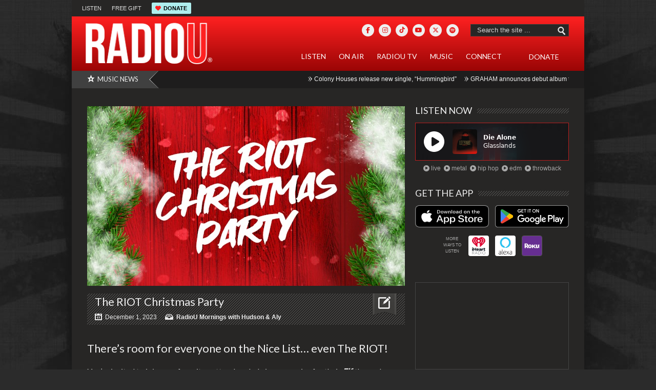

--- FILE ---
content_type: text/html; charset=UTF-8
request_url: https://radiou.com/riot/the-riot-christmas-party-2/?form=donate
body_size: 29146
content:
<!DOCTYPE html>
<html lang="en-US">
<head>

<meta http-equiv="content-type" content="text/html; charset=utf-8" />
<meta name="viewport" content="width=device-width,initial-scale=1">
<title>RadioU   |  The RIOT Christmas Party</title>
 
<link rel="alternate" type="application/rss+xml" title="RadioU RSS Feed" href="https://feeds.feedburner.com/radiou/main" /> 

<link rel="shortcut icon" href="https://radiou.com/favicon.ico?v=2202" />

<!--Stylesheets-->
<link rel="stylesheet" href="https://radiou.com/wp-content/themes/Backstreet/css/reset.css" type="text/css" />
<link rel="stylesheet" href="https://radiou.com/wp-content/themes/Backstreet/css/text.css" type="text/css" />
<link rel="stylesheet" href="https://radiou.com/wp-content/themes/Backstreet/css/960.css" type="text/css" />
<link rel="stylesheet" href="https://radiou.com/wp-content/themes/Backstreet/js/colorbox/colorbox.css" type="text/css" />
<link rel="stylesheet" href="https://radiou.com/wp-content/themes/Backstreet/css/flexslider.css" type="text/css" />
<link rel="stylesheet" href="https://radiou.com/wp-content/themes/Backstreet/css/prettyPhoto.css" type="text/css" />
<link rel="stylesheet" href="https://radiou.com/wp-content/themes/Backstreet/style.css" type="text/css" />
	<link rel="stylesheet" href="https://radiou.com/wp-content/themes/Backstreet/css/dark.css" type="text/css" />
<link rel="stylesheet" href="https://radiou.com/wp-content/themes/Backstreet-child/style.css" type="text/css" />

<link href="//fonts.googleapis.com/css?family=Lato|Lato|" rel="stylesheet" type="text/css" />


<!--CSS Options-->
<style type="text/css" media="screen">
	body, .magazine-widget .block-small h3, .block-tabs .description h3, .magazine-widget .block-small-noimage h3, .related-post h6, .postForm textarea { font-family: 'Arial'; }
	.picture_title a, .picture_counter, ul#filter a, ul.tabs-sidebar li a, ul.tabs li a, .postForm .submit, .nav-left, .nav-right, .button a, .pagination, .nivoSlider a, .nivo-caption .date-info, .nivo-caption a, .comment-submit, .title-social, .commenters, .widget-footer-title, .single-title h1, .comment-author .name, .author-title a, .content-title p, .bottomNav a, .title-404 span, h1, h2, h3, h4, h5, h6 {
	font-family: 'Lato';
	}
	.mainNav a, .bottomNav a { font-family: 'Lato'; }
    html {
        background-color:#2b2b2b;
		    }
	 body {
	 			background-color:transparent;
		background-image:url('//radiou.com/wp-content/uploads/2012/07/websitebackground2.jpg');
		background-repeat:no-repeat;
        background-attachment:fixed;
        background-position:center top;
				
    }

	.topNav li  > ul li a:hover, .mainNav li  > ul li a:hover, .error_msg, readmore, a:hover, .single-content ul.tabs li a:hover, .single-content ul.tabs li a.active, h5.toggle a:hover, .flex-caption a:hover{
	 	color:#BA0D16;
	}
	.tagcloud a:hover, .reply-comment:hover, .comment-submit:hover, .pagination a:hover, .pagination span.current, .postForm .submit:hover, ul#filter li.current a, ul#filter li a.current, ul#filter a:hover { background:#BA0D16; }
	.postForm .error { border: 1px solid #BA0D16; }
	.header { position:relative; height:66px; }
	.top { background:#272625; }
			.spotlight-title { background:#404040 url('https://radiou.com/wp-content/themes/Backstreet/images/dark/side-title-spotlight.png') no-repeat right; }
		
</style>

<!--Jquery-->
<!---->
<!---->

<link rel="stylesheet" href="https://radiou.com/wp-content/themes/Backstreet/css/responsive.css" type="text/css" />
<meta name='robots' content='max-image-preview:large' />

<!-- Google Tag Manager for WordPress by gtm4wp.com -->
<script data-cfasync="false" data-pagespeed-no-defer>
	var gtm4wp_datalayer_name = "dataLayer";
	var dataLayer = dataLayer || [];
</script>
<!-- End Google Tag Manager for WordPress by gtm4wp.com --><link rel='dns-prefetch' href='//static.addtoany.com' />
<link rel='dns-prefetch' href='//kit.fontawesome.com' />
<link rel='dns-prefetch' href='//fonts.googleapis.com' />
<link rel="alternate" type="application/rss+xml" title="RadioU &raquo; The RIOT Christmas Party Comments Feed" href="https://radiou.com/riot/the-riot-christmas-party-2/feed/" />
<link rel="alternate" title="oEmbed (JSON)" type="application/json+oembed" href="https://radiou.com/wp-json/oembed/1.0/embed?url=https%3A%2F%2Fradiou.com%2Friot%2Fthe-riot-christmas-party-2%2F" />
<link rel="alternate" title="oEmbed (XML)" type="text/xml+oembed" href="https://radiou.com/wp-json/oembed/1.0/embed?url=https%3A%2F%2Fradiou.com%2Friot%2Fthe-riot-christmas-party-2%2F&#038;format=xml" />
		<style>
			.lazyload,
			.lazyloading {
				max-width: 100%;
			}
		</style>
		<style id='wp-img-auto-sizes-contain-inline-css' type='text/css'>
img:is([sizes=auto i],[sizes^="auto," i]){contain-intrinsic-size:3000px 1500px}
/*# sourceURL=wp-img-auto-sizes-contain-inline-css */
</style>
<link rel='stylesheet' id='sbi_styles-css' href='https://radiou.com/wp-content/plugins/instagram-feed/css/sbi-styles.min.css?ver=6.10.0' type='text/css' media='all' />
<style id='wp-emoji-styles-inline-css' type='text/css'>

	img.wp-smiley, img.emoji {
		display: inline !important;
		border: none !important;
		box-shadow: none !important;
		height: 1em !important;
		width: 1em !important;
		margin: 0 0.07em !important;
		vertical-align: -0.1em !important;
		background: none !important;
		padding: 0 !important;
	}
/*# sourceURL=wp-emoji-styles-inline-css */
</style>
<link rel='stylesheet' id='wp-block-library-css' href='https://radiou.com/wp-includes/css/dist/block-library/style.min.css?ver=a444c6b81191868220ca1df9a58cb9be' type='text/css' media='all' />
<style id='wp-block-heading-inline-css' type='text/css'>
h1:where(.wp-block-heading).has-background,h2:where(.wp-block-heading).has-background,h3:where(.wp-block-heading).has-background,h4:where(.wp-block-heading).has-background,h5:where(.wp-block-heading).has-background,h6:where(.wp-block-heading).has-background{padding:1.25em 2.375em}h1.has-text-align-left[style*=writing-mode]:where([style*=vertical-lr]),h1.has-text-align-right[style*=writing-mode]:where([style*=vertical-rl]),h2.has-text-align-left[style*=writing-mode]:where([style*=vertical-lr]),h2.has-text-align-right[style*=writing-mode]:where([style*=vertical-rl]),h3.has-text-align-left[style*=writing-mode]:where([style*=vertical-lr]),h3.has-text-align-right[style*=writing-mode]:where([style*=vertical-rl]),h4.has-text-align-left[style*=writing-mode]:where([style*=vertical-lr]),h4.has-text-align-right[style*=writing-mode]:where([style*=vertical-rl]),h5.has-text-align-left[style*=writing-mode]:where([style*=vertical-lr]),h5.has-text-align-right[style*=writing-mode]:where([style*=vertical-rl]),h6.has-text-align-left[style*=writing-mode]:where([style*=vertical-lr]),h6.has-text-align-right[style*=writing-mode]:where([style*=vertical-rl]){rotate:180deg}
/*# sourceURL=https://radiou.com/wp-includes/blocks/heading/style.min.css */
</style>
<style id='wp-block-embed-inline-css' type='text/css'>
.wp-block-embed.alignleft,.wp-block-embed.alignright,.wp-block[data-align=left]>[data-type="core/embed"],.wp-block[data-align=right]>[data-type="core/embed"]{max-width:360px;width:100%}.wp-block-embed.alignleft .wp-block-embed__wrapper,.wp-block-embed.alignright .wp-block-embed__wrapper,.wp-block[data-align=left]>[data-type="core/embed"] .wp-block-embed__wrapper,.wp-block[data-align=right]>[data-type="core/embed"] .wp-block-embed__wrapper{min-width:280px}.wp-block-cover .wp-block-embed{min-height:240px;min-width:320px}.wp-block-embed{overflow-wrap:break-word}.wp-block-embed :where(figcaption){margin-bottom:1em;margin-top:.5em}.wp-block-embed iframe{max-width:100%}.wp-block-embed__wrapper{position:relative}.wp-embed-responsive .wp-has-aspect-ratio .wp-block-embed__wrapper:before{content:"";display:block;padding-top:50%}.wp-embed-responsive .wp-has-aspect-ratio iframe{bottom:0;height:100%;left:0;position:absolute;right:0;top:0;width:100%}.wp-embed-responsive .wp-embed-aspect-21-9 .wp-block-embed__wrapper:before{padding-top:42.85%}.wp-embed-responsive .wp-embed-aspect-18-9 .wp-block-embed__wrapper:before{padding-top:50%}.wp-embed-responsive .wp-embed-aspect-16-9 .wp-block-embed__wrapper:before{padding-top:56.25%}.wp-embed-responsive .wp-embed-aspect-4-3 .wp-block-embed__wrapper:before{padding-top:75%}.wp-embed-responsive .wp-embed-aspect-1-1 .wp-block-embed__wrapper:before{padding-top:100%}.wp-embed-responsive .wp-embed-aspect-9-16 .wp-block-embed__wrapper:before{padding-top:177.77%}.wp-embed-responsive .wp-embed-aspect-1-2 .wp-block-embed__wrapper:before{padding-top:200%}
/*# sourceURL=https://radiou.com/wp-includes/blocks/embed/style.min.css */
</style>
<style id='wp-block-paragraph-inline-css' type='text/css'>
.is-small-text{font-size:.875em}.is-regular-text{font-size:1em}.is-large-text{font-size:2.25em}.is-larger-text{font-size:3em}.has-drop-cap:not(:focus):first-letter{float:left;font-size:8.4em;font-style:normal;font-weight:100;line-height:.68;margin:.05em .1em 0 0;text-transform:uppercase}body.rtl .has-drop-cap:not(:focus):first-letter{float:none;margin-left:.1em}p.has-drop-cap.has-background{overflow:hidden}:root :where(p.has-background){padding:1.25em 2.375em}:where(p.has-text-color:not(.has-link-color)) a{color:inherit}p.has-text-align-left[style*="writing-mode:vertical-lr"],p.has-text-align-right[style*="writing-mode:vertical-rl"]{rotate:180deg}
/*# sourceURL=https://radiou.com/wp-includes/blocks/paragraph/style.min.css */
</style>
<style id='wp-block-spacer-inline-css' type='text/css'>
.wp-block-spacer{clear:both}
/*# sourceURL=https://radiou.com/wp-includes/blocks/spacer/style.min.css */
</style>
<style id='global-styles-inline-css' type='text/css'>
:root{--wp--preset--aspect-ratio--square: 1;--wp--preset--aspect-ratio--4-3: 4/3;--wp--preset--aspect-ratio--3-4: 3/4;--wp--preset--aspect-ratio--3-2: 3/2;--wp--preset--aspect-ratio--2-3: 2/3;--wp--preset--aspect-ratio--16-9: 16/9;--wp--preset--aspect-ratio--9-16: 9/16;--wp--preset--color--black: #000000;--wp--preset--color--cyan-bluish-gray: #abb8c3;--wp--preset--color--white: #ffffff;--wp--preset--color--pale-pink: #f78da7;--wp--preset--color--vivid-red: #cf2e2e;--wp--preset--color--luminous-vivid-orange: #ff6900;--wp--preset--color--luminous-vivid-amber: #fcb900;--wp--preset--color--light-green-cyan: #7bdcb5;--wp--preset--color--vivid-green-cyan: #00d084;--wp--preset--color--pale-cyan-blue: #8ed1fc;--wp--preset--color--vivid-cyan-blue: #0693e3;--wp--preset--color--vivid-purple: #9b51e0;--wp--preset--gradient--vivid-cyan-blue-to-vivid-purple: linear-gradient(135deg,rgb(6,147,227) 0%,rgb(155,81,224) 100%);--wp--preset--gradient--light-green-cyan-to-vivid-green-cyan: linear-gradient(135deg,rgb(122,220,180) 0%,rgb(0,208,130) 100%);--wp--preset--gradient--luminous-vivid-amber-to-luminous-vivid-orange: linear-gradient(135deg,rgb(252,185,0) 0%,rgb(255,105,0) 100%);--wp--preset--gradient--luminous-vivid-orange-to-vivid-red: linear-gradient(135deg,rgb(255,105,0) 0%,rgb(207,46,46) 100%);--wp--preset--gradient--very-light-gray-to-cyan-bluish-gray: linear-gradient(135deg,rgb(238,238,238) 0%,rgb(169,184,195) 100%);--wp--preset--gradient--cool-to-warm-spectrum: linear-gradient(135deg,rgb(74,234,220) 0%,rgb(151,120,209) 20%,rgb(207,42,186) 40%,rgb(238,44,130) 60%,rgb(251,105,98) 80%,rgb(254,248,76) 100%);--wp--preset--gradient--blush-light-purple: linear-gradient(135deg,rgb(255,206,236) 0%,rgb(152,150,240) 100%);--wp--preset--gradient--blush-bordeaux: linear-gradient(135deg,rgb(254,205,165) 0%,rgb(254,45,45) 50%,rgb(107,0,62) 100%);--wp--preset--gradient--luminous-dusk: linear-gradient(135deg,rgb(255,203,112) 0%,rgb(199,81,192) 50%,rgb(65,88,208) 100%);--wp--preset--gradient--pale-ocean: linear-gradient(135deg,rgb(255,245,203) 0%,rgb(182,227,212) 50%,rgb(51,167,181) 100%);--wp--preset--gradient--electric-grass: linear-gradient(135deg,rgb(202,248,128) 0%,rgb(113,206,126) 100%);--wp--preset--gradient--midnight: linear-gradient(135deg,rgb(2,3,129) 0%,rgb(40,116,252) 100%);--wp--preset--font-size--small: 13px;--wp--preset--font-size--medium: 20px;--wp--preset--font-size--large: 36px;--wp--preset--font-size--x-large: 42px;--wp--preset--spacing--20: 0.44rem;--wp--preset--spacing--30: 0.67rem;--wp--preset--spacing--40: 1rem;--wp--preset--spacing--50: 1.5rem;--wp--preset--spacing--60: 2.25rem;--wp--preset--spacing--70: 3.38rem;--wp--preset--spacing--80: 5.06rem;--wp--preset--shadow--natural: 6px 6px 9px rgba(0, 0, 0, 0.2);--wp--preset--shadow--deep: 12px 12px 50px rgba(0, 0, 0, 0.4);--wp--preset--shadow--sharp: 6px 6px 0px rgba(0, 0, 0, 0.2);--wp--preset--shadow--outlined: 6px 6px 0px -3px rgb(255, 255, 255), 6px 6px rgb(0, 0, 0);--wp--preset--shadow--crisp: 6px 6px 0px rgb(0, 0, 0);}:where(.is-layout-flex){gap: 0.5em;}:where(.is-layout-grid){gap: 0.5em;}body .is-layout-flex{display: flex;}.is-layout-flex{flex-wrap: wrap;align-items: center;}.is-layout-flex > :is(*, div){margin: 0;}body .is-layout-grid{display: grid;}.is-layout-grid > :is(*, div){margin: 0;}:where(.wp-block-columns.is-layout-flex){gap: 2em;}:where(.wp-block-columns.is-layout-grid){gap: 2em;}:where(.wp-block-post-template.is-layout-flex){gap: 1.25em;}:where(.wp-block-post-template.is-layout-grid){gap: 1.25em;}.has-black-color{color: var(--wp--preset--color--black) !important;}.has-cyan-bluish-gray-color{color: var(--wp--preset--color--cyan-bluish-gray) !important;}.has-white-color{color: var(--wp--preset--color--white) !important;}.has-pale-pink-color{color: var(--wp--preset--color--pale-pink) !important;}.has-vivid-red-color{color: var(--wp--preset--color--vivid-red) !important;}.has-luminous-vivid-orange-color{color: var(--wp--preset--color--luminous-vivid-orange) !important;}.has-luminous-vivid-amber-color{color: var(--wp--preset--color--luminous-vivid-amber) !important;}.has-light-green-cyan-color{color: var(--wp--preset--color--light-green-cyan) !important;}.has-vivid-green-cyan-color{color: var(--wp--preset--color--vivid-green-cyan) !important;}.has-pale-cyan-blue-color{color: var(--wp--preset--color--pale-cyan-blue) !important;}.has-vivid-cyan-blue-color{color: var(--wp--preset--color--vivid-cyan-blue) !important;}.has-vivid-purple-color{color: var(--wp--preset--color--vivid-purple) !important;}.has-black-background-color{background-color: var(--wp--preset--color--black) !important;}.has-cyan-bluish-gray-background-color{background-color: var(--wp--preset--color--cyan-bluish-gray) !important;}.has-white-background-color{background-color: var(--wp--preset--color--white) !important;}.has-pale-pink-background-color{background-color: var(--wp--preset--color--pale-pink) !important;}.has-vivid-red-background-color{background-color: var(--wp--preset--color--vivid-red) !important;}.has-luminous-vivid-orange-background-color{background-color: var(--wp--preset--color--luminous-vivid-orange) !important;}.has-luminous-vivid-amber-background-color{background-color: var(--wp--preset--color--luminous-vivid-amber) !important;}.has-light-green-cyan-background-color{background-color: var(--wp--preset--color--light-green-cyan) !important;}.has-vivid-green-cyan-background-color{background-color: var(--wp--preset--color--vivid-green-cyan) !important;}.has-pale-cyan-blue-background-color{background-color: var(--wp--preset--color--pale-cyan-blue) !important;}.has-vivid-cyan-blue-background-color{background-color: var(--wp--preset--color--vivid-cyan-blue) !important;}.has-vivid-purple-background-color{background-color: var(--wp--preset--color--vivid-purple) !important;}.has-black-border-color{border-color: var(--wp--preset--color--black) !important;}.has-cyan-bluish-gray-border-color{border-color: var(--wp--preset--color--cyan-bluish-gray) !important;}.has-white-border-color{border-color: var(--wp--preset--color--white) !important;}.has-pale-pink-border-color{border-color: var(--wp--preset--color--pale-pink) !important;}.has-vivid-red-border-color{border-color: var(--wp--preset--color--vivid-red) !important;}.has-luminous-vivid-orange-border-color{border-color: var(--wp--preset--color--luminous-vivid-orange) !important;}.has-luminous-vivid-amber-border-color{border-color: var(--wp--preset--color--luminous-vivid-amber) !important;}.has-light-green-cyan-border-color{border-color: var(--wp--preset--color--light-green-cyan) !important;}.has-vivid-green-cyan-border-color{border-color: var(--wp--preset--color--vivid-green-cyan) !important;}.has-pale-cyan-blue-border-color{border-color: var(--wp--preset--color--pale-cyan-blue) !important;}.has-vivid-cyan-blue-border-color{border-color: var(--wp--preset--color--vivid-cyan-blue) !important;}.has-vivid-purple-border-color{border-color: var(--wp--preset--color--vivid-purple) !important;}.has-vivid-cyan-blue-to-vivid-purple-gradient-background{background: var(--wp--preset--gradient--vivid-cyan-blue-to-vivid-purple) !important;}.has-light-green-cyan-to-vivid-green-cyan-gradient-background{background: var(--wp--preset--gradient--light-green-cyan-to-vivid-green-cyan) !important;}.has-luminous-vivid-amber-to-luminous-vivid-orange-gradient-background{background: var(--wp--preset--gradient--luminous-vivid-amber-to-luminous-vivid-orange) !important;}.has-luminous-vivid-orange-to-vivid-red-gradient-background{background: var(--wp--preset--gradient--luminous-vivid-orange-to-vivid-red) !important;}.has-very-light-gray-to-cyan-bluish-gray-gradient-background{background: var(--wp--preset--gradient--very-light-gray-to-cyan-bluish-gray) !important;}.has-cool-to-warm-spectrum-gradient-background{background: var(--wp--preset--gradient--cool-to-warm-spectrum) !important;}.has-blush-light-purple-gradient-background{background: var(--wp--preset--gradient--blush-light-purple) !important;}.has-blush-bordeaux-gradient-background{background: var(--wp--preset--gradient--blush-bordeaux) !important;}.has-luminous-dusk-gradient-background{background: var(--wp--preset--gradient--luminous-dusk) !important;}.has-pale-ocean-gradient-background{background: var(--wp--preset--gradient--pale-ocean) !important;}.has-electric-grass-gradient-background{background: var(--wp--preset--gradient--electric-grass) !important;}.has-midnight-gradient-background{background: var(--wp--preset--gradient--midnight) !important;}.has-small-font-size{font-size: var(--wp--preset--font-size--small) !important;}.has-medium-font-size{font-size: var(--wp--preset--font-size--medium) !important;}.has-large-font-size{font-size: var(--wp--preset--font-size--large) !important;}.has-x-large-font-size{font-size: var(--wp--preset--font-size--x-large) !important;}
/*# sourceURL=global-styles-inline-css */
</style>

<style id='classic-theme-styles-inline-css' type='text/css'>
/*! This file is auto-generated */
.wp-block-button__link{color:#fff;background-color:#32373c;border-radius:9999px;box-shadow:none;text-decoration:none;padding:calc(.667em + 2px) calc(1.333em + 2px);font-size:1.125em}.wp-block-file__button{background:#32373c;color:#fff;text-decoration:none}
/*# sourceURL=/wp-includes/css/classic-themes.min.css */
</style>
<link rel='stylesheet' id='wp-components-css' href='https://radiou.com/wp-includes/css/dist/components/style.min.css?ver=a444c6b81191868220ca1df9a58cb9be' type='text/css' media='all' />
<link rel='stylesheet' id='wp-preferences-css' href='https://radiou.com/wp-includes/css/dist/preferences/style.min.css?ver=a444c6b81191868220ca1df9a58cb9be' type='text/css' media='all' />
<link rel='stylesheet' id='wp-block-editor-css' href='https://radiou.com/wp-includes/css/dist/block-editor/style.min.css?ver=a444c6b81191868220ca1df9a58cb9be' type='text/css' media='all' />
<link rel='stylesheet' id='popup-maker-block-library-style-css' href='https://radiou.com/wp-content/plugins/popup-maker/dist/packages/block-library-style.css?ver=dbea705cfafe089d65f1' type='text/css' media='all' />
<style id='font-awesome-svg-styles-default-inline-css' type='text/css'>
.svg-inline--fa {
  display: inline-block;
  height: 1em;
  overflow: visible;
  vertical-align: -.125em;
}
/*# sourceURL=font-awesome-svg-styles-default-inline-css */
</style>
<link rel='stylesheet' id='font-awesome-svg-styles-css' href='https://radiou.com/wp-content/uploads/font-awesome/v6.5.2/css/svg-with-js.css' type='text/css' media='all' />
<style id='font-awesome-svg-styles-inline-css' type='text/css'>
   .wp-block-font-awesome-icon svg::before,
   .wp-rich-text-font-awesome-icon svg::before {content: unset;}
/*# sourceURL=font-awesome-svg-styles-inline-css */
</style>
<link rel='stylesheet' id='bradmax-player-css' href='https://radiou.com/wp-content/plugins/bradmax-player/assets/css/style.css?ver=1.1.31' type='text/css' media='all' />
<link rel='stylesheet' id='secondline-psb-subscribe-button-styles-css' href='https://radiou.com/wp-content/plugins/podcast-subscribe-buttons/assets/css/secondline-psb-styles.css?ver=a444c6b81191868220ca1df9a58cb9be' type='text/css' media='all' />
<link rel='stylesheet' id='cmplz-general-css' href='https://radiou.com/wp-content/plugins/complianz-gdpr-premium/assets/css/cookieblocker.min.css?ver=1764106892' type='text/css' media='all' />
<link rel='stylesheet' id='evcal_google_fonts-css' href='https://fonts.googleapis.com/css?family=Noto+Sans%3A400%2C400italic%2C700%7CPoppins%3A700%2C800%2C900&#038;subset=latin%2Clatin-ext&#038;ver=4.7.3' type='text/css' media='all' />
<link rel='stylesheet' id='evcal_cal_default-css' href='//radiou.com/wp-content/plugins/eventON/assets/css/eventon_styles.css?ver=4.7.3' type='text/css' media='all' />
<link rel='stylesheet' id='evo_font_icons-css' href='//radiou.com/wp-content/plugins/eventON/assets/fonts/all.css?ver=4.7.3' type='text/css' media='all' />
<link rel='stylesheet' id='eventon_dynamic_styles-css' href='//radiou.com/wp-content/plugins/eventON/assets/css/eventon_dynamic_styles.css?ver=4.7.3' type='text/css' media='all' />
<link rel='stylesheet' id='tablepress-default-css' href='https://radiou.com/wp-content/tablepress-combined.min.css?ver=77' type='text/css' media='all' />
<link rel='stylesheet' id='hurrytimer-css' href='https://radiou.com/wp-content/uploads/hurrytimer/css/c9e8a4dddb30659c.css?ver=a444c6b81191868220ca1df9a58cb9be' type='text/css' media='all' />
<link rel='stylesheet' id='addtoany-css' href='https://radiou.com/wp-content/plugins/add-to-any/addtoany.min.css?ver=1.16' type='text/css' media='all' />
<link rel='stylesheet' id='__EPYT__style-css' href='https://radiou.com/wp-content/plugins/youtube-embed-plus/styles/ytprefs.min.css?ver=14.2.4' type='text/css' media='all' />
<style id='__EPYT__style-inline-css' type='text/css'>

                .epyt-gallery-thumb {
                        width: 33.333%;
                }
                
/*# sourceURL=__EPYT__style-inline-css */
</style>
<link rel='stylesheet' id='font-awesome-css' href='https://radiou.com/wp-content/plugins/tabby-responsive-tabs-customiser/css/font-awesome.css?ver=1.0.1' type='text/css' media='all' />
<script type="text/javascript" src="https://radiou.com/wp-content/plugins/enable-jquery-migrate-helper/js/jquery/jquery-1.12.4-wp.js?ver=1.12.4-wp" id="jquery-core-js"></script>
<script type="text/javascript" src="https://radiou.com/wp-content/plugins/enable-jquery-migrate-helper/js/jquery-migrate/jquery-migrate-1.4.1-wp.js?ver=1.4.1-wp" id="jquery-migrate-js"></script>
<script type="text/javascript" src="https://radiou.com/wp-content/themes/Backstreet/js/jquery.flexslider-min.js?ver=a444c6b81191868220ca1df9a58cb9be" id="FlexSlider-js"></script>
<script type="text/javascript" src="https://radiou.com/wp-content/themes/Backstreet/js/jcarousellite_1.0.1.pack.js?ver=a444c6b81191868220ca1df9a58cb9be" id="jCarouselLite-js"></script>
<script type="text/javascript" src="https://radiou.com/wp-content/themes/Backstreet/js/custom.js?ver=a444c6b81191868220ca1df9a58cb9be" id="TiktakCustom-js"></script>
<script type="text/javascript" src="https://radiou.com/wp-content/themes/Backstreet/js/colorbox/jquery.colorbox-min.js?ver=a444c6b81191868220ca1df9a58cb9be" id="jquery.colorbox-js"></script>
<script type="text/javascript" src="https://radiou.com/wp-content/themes/Backstreet/js/jquery.prettyPhoto.js?ver=a444c6b81191868220ca1df9a58cb9be" id="jquery.prettyPhoto-js"></script>
<script type="text/javascript" src="https://radiou.com/wp-content/themes/Backstreet/js/scrolltopcontrol.js?ver=a444c6b81191868220ca1df9a58cb9be" id="scrollTop-js"></script>
<script type="text/javascript" src="https://radiou.com/wp-content/themes/Backstreet/js/jquery.li-scroller.1.0.js?ver=a444c6b81191868220ca1df9a58cb9be" id="Ticker-js"></script>
<script type="text/javascript" src="https://radiou.com/wp-content/themes/Backstreet/js/jquery.tweet.js?ver=a444c6b81191868220ca1df9a58cb9be" id="Tweet-js"></script>
<script data-service="burst" data-category="statistics" type="text/plain" async data-cmplz-src="https://radiou.com/wp-content/plugins/burst-statistics/helpers/timeme/timeme.min.js?ver=1761313363" id="burst-timeme-js"></script>
<script type="text/javascript" id="addtoany-core-js-before">
/* <![CDATA[ */
window.a2a_config=window.a2a_config||{};a2a_config.callbacks=[];a2a_config.overlays=[];a2a_config.templates={};

//# sourceURL=addtoany-core-js-before
/* ]]> */
</script>
<script type="text/javascript" defer src="https://static.addtoany.com/menu/page.js" id="addtoany-core-js"></script>
<script type="text/javascript" defer src="https://radiou.com/wp-content/plugins/add-to-any/addtoany.min.js?ver=1.1" id="addtoany-jquery-js"></script>
<script type="text/javascript" src="https://radiou.com/wp-content/plugins/alligator-popup/js/popup.js?ver=2.0.0" id="popup-js"></script>
<script type="text/javascript" src="https://radiou.com/wp-content/plugins/bradmax-player/assets/js/default_player.js?ver=2.14.470" id="bradmax-player-js"></script>
<script defer crossorigin="anonymous" type="text/javascript" src="https://kit.fontawesome.com/43ffcd53b4.js" id="font-awesome-official-js"></script>
<script type="text/javascript" id="evo-inlinescripts-header-js-after">
/* <![CDATA[ */
jQuery(document).ready(function($){});
//# sourceURL=evo-inlinescripts-header-js-after
/* ]]> */
</script>
<script data-service="youtube" data-category="marketing" type="text/plain" id="__ytprefs__-js-extra">
/* <![CDATA[ */
var _EPYT_ = {"ajaxurl":"https://radiou.com/wp-admin/admin-ajax.php","security":"7a8c6be3ea","gallery_scrolloffset":"200","eppathtoscripts":"https://radiou.com/wp-content/plugins/youtube-embed-plus/scripts/","eppath":"https://radiou.com/wp-content/plugins/youtube-embed-plus/","epresponsiveselector":"[\"iframe.__youtube_prefs__\"]","epdovol":"1","version":"14.2.4","evselector":"iframe.__youtube_prefs__[src], iframe[src*=\"youtube.com/embed/\"], iframe[src*=\"youtube-nocookie.com/embed/\"]","ajax_compat":"","maxres_facade":"eager","ytapi_load":"light","pause_others":"","stopMobileBuffer":"1","facade_mode":"","not_live_on_channel":""};
//# sourceURL=__ytprefs__-js-extra
/* ]]> */
</script>
<script type="text/javascript" src="https://radiou.com/wp-content/plugins/youtube-embed-plus/scripts/ytprefs.min.js?ver=14.2.4" id="__ytprefs__-js"></script>
<link rel="https://api.w.org/" href="https://radiou.com/wp-json/" /><link rel="alternate" title="JSON" type="application/json" href="https://radiou.com/wp-json/wp/v2/posts/56070" /><link rel="canonical" href="https://radiou.com/riot/the-riot-christmas-party-2/" />
<!-- HFCM by 99 Robots - Snippet # 2: Fundraise Up -->
<!-- Fundraise Up: the new standard for online giving -->
<script>(function(w,d,s,n,a){if(!w[n]){var l='call,catch,on,once,set,then,track'
.split(','),i,o=function(n){return'function'==typeof n?o.l.push([arguments])&&o
:function(){return o.l.push([n,arguments])&&o}},t=d.getElementsByTagName(s)[0],
j=d.createElement(s);j.async=!0;j.src='https://cdn.fundraiseup.com/widget/'+a;
t.parentNode.insertBefore(j,t);o.s=Date.now();o.v=4;o.h=w.location.href;o.l=[];
for(i=0;i<7;i++)o[l[i]]=o(l[i]);w[n]=o}
})(window,document,'script','FundraiseUp','AJZHVBBL');</script>
<!-- End Fundraise Up -->
<!-- /end HFCM by 99 Robots -->
<!-- HFCM by 99 Robots - Snippet # 5: Hide Top Ads On Desktop -->
<!-- Hide Top Ads on desktop, but show on mobile (useful during fundraiser) -->
<style>
	@media (min-width:641px) {
	.header-adds { display: none !important }}
</style>
<!-- /end HFCM by 99 Robots -->
<!-- HFCM by 99 Robots - Snippet # 39: Favicon -->
<link rel="apple-touch-icon" sizes="180x180" href="/apple-touch-icon.png?v=2301">
<link rel="icon" type="image/png" sizes="32x32" href="/favicon-32x32.png?v=2301">
<link rel="icon" type="image/png" sizes="16x16" href="/favicon-16x16.png?v=2301">
<link rel="manifest" href="/site.webmanifest?v=2301">
<link rel="mask-icon" href="/safari-pinned-tab.svg?v=2202" color="#5bbad5">
<link rel="shortcut icon" href="/favicon.ico?v=2202">
<meta name="msapplication-TileColor" content="#da532c">
<meta name="theme-color" content="#ffffff">
<!-- /end HFCM by 99 Robots -->
<!-- HFCM by 99 Robots - Snippet # 40: Google Analytics Global Site Tag -->
<!-- Global site tag (gtag.js) - Google Analytics -->
<!-- <script type="text/plain" data-service="google-analytics" data-category="statistics" async data-cmplz-src="https://www.googletagmanager.com/gtag/js?id=UA-35913965-1"></script>
<script>
  window.dataLayer = window.dataLayer || [];
  function gtag(){dataLayer.push(arguments);}
  gtag('js', new Date());

  gtag('config', 'UA-35913965-1');
</script> -->


<!-- Global site tag (gtag.js) - Google Analytics -->
<script type="text/plain" data-service="google-analytics" data-category="statistics" async data-cmplz-src="https://www.googletagmanager.com/gtag/js?id=G-BLV9MTZQDC"></script>
<script>
  window.dataLayer = window.dataLayer || [];
  function gtag(){dataLayer.push(arguments);}
  gtag('js', new Date());

  gtag('config', 'G-BLV9MTZQDC');
</script>
<!-- /end HFCM by 99 Robots -->
<!-- HFCM by 99 Robots - Snippet # 42: Fundraiser link color -->
<style>
a.fundraiserlink:link, a.fundraiserlink:visited { color: #F8AF49 !important; border-bottom: 1px dotted #777; } /* was #C7F426 */
a.fundraiserlink:hover { color: #B0E0E6 !important; border-bottom: 1px dotted #777; }
</style>
<!-- /end HFCM by 99 Robots -->
			<style>.cmplz-hidden {
					display: none !important;
				}</style>
<!-- Google Tag Manager for WordPress by gtm4wp.com -->
<!-- GTM Container placement set to automatic -->
<script data-cfasync="false" data-pagespeed-no-defer type="text/javascript">
	var dataLayer_content = {"pagePostType":"post","pagePostType2":"single-post","pageCategory":["riot"],"pageAttributes":["christmas-party"],"pagePostAuthor":"RadioU"};
	dataLayer.push( dataLayer_content );
</script>
<script data-cfasync="false" data-pagespeed-no-defer type="text/javascript">
(function(w,d,s,l,i){w[l]=w[l]||[];w[l].push({'gtm.start':
new Date().getTime(),event:'gtm.js'});var f=d.getElementsByTagName(s)[0],
j=d.createElement(s),dl=l!='dataLayer'?'&l='+l:'';j.async=true;j.src=
'//www.googletagmanager.com/gtm.js?id='+i+dl;f.parentNode.insertBefore(j,f);
})(window,document,'script','dataLayer','GTM-NH5F5HQX');
</script>
<!-- End Google Tag Manager for WordPress by gtm4wp.com -->		<script>
			document.documentElement.className = document.documentElement.className.replace('no-js', 'js');
		</script>
				<style>
			.no-js img.lazyload {
				display: none;
			}

			figure.wp-block-image img.lazyloading {
				min-width: 150px;
			}

			.lazyload,
			.lazyloading {
				--smush-placeholder-width: 100px;
				--smush-placeholder-aspect-ratio: 1/1;
				width: var(--smush-image-width, var(--smush-placeholder-width)) !important;
				aspect-ratio: var(--smush-image-aspect-ratio, var(--smush-placeholder-aspect-ratio)) !important;
			}

						.lazyload, .lazyloading {
				opacity: 0;
			}

			.lazyloaded {
				opacity: 1;
				transition: opacity 400ms;
				transition-delay: 0ms;
			}

					</style>
		
<!-- Meta Pixel Code -->
<script data-service="facebook" data-category="marketing" type="text/plain">
!function(f,b,e,v,n,t,s){if(f.fbq)return;n=f.fbq=function(){n.callMethod?
n.callMethod.apply(n,arguments):n.queue.push(arguments)};if(!f._fbq)f._fbq=n;
n.push=n;n.loaded=!0;n.version='2.0';n.queue=[];t=b.createElement(e);t.async=!0;
t.src=v;s=b.getElementsByTagName(e)[0];s.parentNode.insertBefore(t,s)}(window,
document,'script','https://connect.facebook.net/en_US/fbevents.js?v=next');
</script>
<!-- End Meta Pixel Code -->

      <script data-service="facebook" data-category="marketing" type="text/plain">
        var url = window.location.origin + '?ob=open-bridge';
        fbq('set', 'openbridge', '424400164425080', url);
      </script>
    <script data-service="facebook" data-category="marketing" type="text/plain">fbq('init', '424400164425080', {}, {
    "agent": "wordpress-6.9-3.0.16"
})</script><script data-service="facebook" data-category="marketing" type="text/plain">
    fbq('track', 'PageView', []);
  </script>
<!-- Meta Pixel Code -->
<noscript>
<div class="cmplz-placeholder-parent"><img class="cmplz-placeholder-element cmplz-image" data-category="marketing" data-service="general" data-src-cmplz="https://www.facebook.com/tr?id=424400164425080&amp;ev=PageView&amp;noscript=1" height="1" width="1" style="display:none" alt="fbpx"
 src="https://radiou.com/wp-content/plugins/complianz-gdpr-premium/assets/images/placeholders/default-minimal.jpg"  /></div>
</noscript>
<!-- End Meta Pixel Code -->
<style type="text/css">
/*  Tabby Responsive Tabs: cubecolour.co.uk/tabby-responsive-tabs-customiser */
.responsive-tabs .responsive-tabs__heading {display: none;}.responsive-tabs .responsive-tabs__list__item {display: inline;cursor: pointer;}.responsive-tabs-wrapper {clear: both;margin-bottom: 20px;zoom: 1;}.responsive-tabs-wrapper:before,.responsive-tabs-wrapper:after {content: "";display: table;}.responsive-tabs-wrapper:after {clear: both;}.responsive-tabs .responsive-tabs__heading:focus,.responsive-tabs .responsive-tabs__list__item:focus {outline: 1px solid transparent;}.responsive-tabs .responsive-tabs__heading--active:focus,.responsive-tabs .responsive-tabs__list__item--active:focus {outline: none;}.responsive-tabs ul.responsive-tabs__list {font-size: 16px;line-height: 16px;margin: 10px 0 0 0px;padding: 0;}.responsive-tabs .responsive-tabs__list__item {background: transparent;border: 1px solid transparent;border-bottom: none;-webkit-border-top-left-radius: 4px;-webkit-border-top-right-radius: 4px;-moz-border-radius-topleft: 4px;-moz-border-radius-topright: 4px;border-top-left-radius: 4px;border-top-right-radius: 4px;color: #efefef;font-size: 16px;line-height: 17px;text-transform: inherit;margin: 1px 8px 0 0;padding: 10px 14px 10px;white-space: nowrap;float: left;-webkit-user-select: none;-moz-user-select: none;-ms-user-select: none;user-select: none;}.responsive-tabs .responsive-tabs__list__item .fa {margin-right: 9px;line-height: 0.8;}.responsive-tabs .responsive-tabs__list__item:hover {color: #bfefff;background: transparent;}.responsive-tabs .responsive-tabs__list__item--active, .responsive-tabs .responsive-tabs__list__item--active:hover {background: #181818;border-color: #999999;color: #87cefa;padding-bottom: 11px;margin-top: 0;position: relative;top: 1px;}.responsive-tabs .responsive-tabs__panel {background: #181818;border: 1px solid #999999;border-top: 1px solid #999999;-webkit-border-radius: 4px;-moz-border-radius: 4px;border-radius: 4px;-webkit-border-top-left-radius: 0px;-moz-border-radius-topleft: 0px;border-top-left-radius: 0px;clear: left;margin-bottom: 0;padding: 10px 15px 0;word-wrap: break-word;}.responsive-tabs .responsive-tabs__panel:after { content: "";display: block; height: 0; clear: both;}.responsive-tabs__list .fa {display:inline-block;}@media (min-width: 768px) {.responsive-tabs .responsive-tabs__panel--closed-accordion-only {display: block;}}@media (max-width: 767px) {.responsive-tabs .responsive-tabs__list {display: none;}.responsive-tabs .responsive-tabs__heading {display: block;cursor: pointer;}.responsive-tabs-wrapper {border-top: 1px solid #87cefa;}.responsive-tabs .responsive-tabs__heading {background: #ff2121;border: 1px solid #87cefa;border-top: none;color: #ffffff;font-size: 16px;font-weight: normal;text-transform: inherit;margin: 0;padding: 10px 0;padding-left: 20px;position: relative;}.responsive-tabs .responsive-tabs__heading .fa {margin-right: 9px;display:inline-block;}.responsive-tabs .responsive-tabs__heading:after {border-left: 6px solid transparent;border-right: 6px solid transparent;border-top: 6px solid #ffffff;content:"";display: block;position: absolute;right: 20px;top: 20px;height: 0; width: 0; }.responsive-tabs .responsive-tabs__heading:hover {background: #ff2121;color: #ffffff;}.responsive-tabs .responsive-tabs__heading:hover:after {border-top: 6px solid #ffffff;}.responsive-tabs .responsive-tabs__heading--active,.responsive-tabs .responsive-tabs__heading--active:hover {background: #ff2121;color: #f0f8ff;}.responsive-tabs .responsive-tabs__heading--active:after,.responsive-tabs .responsive-tabs__heading--active:hover:after {border-bottom: 6px solid #f0f8ff;border-top: 0;top: 18px;}.responsive-tabs .responsive-tabs__panel {background: #181818;border: 1px solid #87cefa;-webkit-border-radius: 0;-moz-border-radius: 0;border-radius: 0;border-top: none;margin: 0;padding: 0 20px;padding-top: 20px;}}</style><link rel="icon" href="https://radiou.com/wp-content/uploads/2024/06/ULogo512-75x75.jpg" sizes="32x32" />
<link rel="icon" href="https://radiou.com/wp-content/uploads/2024/06/ULogo512-300x300.jpg" sizes="192x192" />
<link rel="apple-touch-icon" href="https://radiou.com/wp-content/uploads/2024/06/ULogo512-300x300.jpg" />
<meta name="msapplication-TileImage" content="https://radiou.com/wp-content/uploads/2024/06/ULogo512-300x300.jpg" />
		<style type="text/css" id="wp-custom-css">
			body p:empty:before {
    content: none;
}
/** Social Header 220215 alignment **/
.social-header-220215 { text-align: right }
@media only screen and (max-width: 959px) { .social-header-220215 { text-align: center; padding-top: 20px; }}
		</style>
		
 <script type='text/javascript'>
 
 jQuery(window).load(function() {
 	// Flex Slider
// 	jQuery('.flexslider').flexslider({
// 				animation: "slide", 
// 				slideDirection: "horizontal",
// 				slideshow: true,
// 				slideshowSpeed: 7000,  
// 				animationDuration: 600,   
// 				directionNav: true,             
// 				controlNav: true,               
// 			  });
 		
 	// PrettyPhoto
 	jQuery("a[rel^='prettyPhoto']").prettyPhoto({animation_speed:'fast',theme:'dark_rounded', autoplay_slideshow: false});
 
 });
 </script>

<!-- Google Analytics -->
<script data-service="google-analytics" data-category="statistics" type="text/plain">

  var _gaq = _gaq || [];
  _gaq.push(['_setAccount', 'UA-35913965-1']);
  _gaq.push(['_setDomainName', 'radiou.com']);
  _gaq.push(['_trackPageview']);

  (function() {
    var ga = document.createElement('script'); ga.type = 'text/javascript'; ga.async = true;
    ga.src = ('https:' == document.location.protocol ? 'https://ssl' : 'http://www') + '.google-analytics.com/ga.js';
    var s = document.getElementsByTagName('script')[0]; s.parentNode.insertBefore(ga, s);
  })();

</script>

<script type="text/javascript" charset="utf-8" src="/twitter/jquery.tweet.js"></script>

<!-- Square Widget -->
<!-- <script src="//cdn.sq-api.com/market/embed.js" charset="utf-8"></script>-->




</head>

<body data-rsssl=1 data-cmplz=1 class="wp-singular post-template-default single single-post postid-56070 single-format-standard wp-theme-Backstreet wp-child-theme-Backstreet-child metaslider-plugin" data-burst_id="56070" data-burst_type="post">
<!-- Begin Top -->
<div class="top">
	<div class="top-wrap">
		<!-- Begin Top Navigation -->
		<div class="top-nav-wrapper">
			<div class="menu-top-container"><ul id="menu-top" class="topNav"><li id="menu-item-33806" class="menu-item menu-item-type-post_type menu-item-object-page menu-item-33806"><a href="https://radiou.com/listen/"><a class="popup" href="https://player.aiir.com/radiou/" data-height="875" data-width="775" data-scrollbars="0">LISTEN</a></a></li>
<li id="menu-item-9071" class="menu-item menu-item-type-post_type menu-item-object-page menu-item-9071"><a href="https://radiou.com/helpline/">FREE GIFT</a></li>
<li id="menu-item-38875" class="menu-item menu-item-type-custom menu-item-object-custom menu-item-38875"><a href="?form=donate"><span style="background: #AFEEEE; color: #000; padding: 3px; border: 2px solid #AFEEEE; border-radius: 3px; font-weight: bold" class="fadeover"><i class="fas fa-heart" style="color: #FF2121; padding: 0px 2px"></i> DONATE </span></a></li>
</ul></div>		</div>
		<!-- End Top Navigation -->
			</div>
</div>
<!-- End Top -->
<!-- Begin General -->
<div class="general">
	<div class="header-adds">
		<a href=''><img src="" title="" /></a>
		<div style="position: relative; background: #171717; width: 100%; background-image:inherit; background-size: 298px 70px; background-repeat: no-repeat; background-position: 0px 1px" data-bg-image="url(https://radiou.com/wp-content/uploads/2025/08/AiirPlayerBG.png)" class="lazyload"><iframe id="TopPlayer" data-src="https://player.aiir.com/radiou/?variant=small_embed" style="border: none; height: 72px; width: 100%; z-index: -999;" scrolling="no" frameborder="0" marginheight="0px" marginwidth="0px" src="[data-uri]" class="lazyload" data-load-mode="1"></iframe><a class="popup" href="https://player.aiir.com/radiou/" data-height="875" data-width="775" data-scrollbars="0" style="color: #efefef; position: absolute; top: 0; left: 0; width: 100%; height: 100%; z-index: 999"></a></div>	</div>
<!-- Begin Container -->
<div class="container">
	<!-- Begin Top Container 960 gs -->
	<div class="header container_12">
			<!-- Begin Logo Header -->
			<div class="grid_4 logo-header">
								<a href='https://radiou.com'><img data-src="https://radiou.com/wp-content/uploads/2018/06/RadioUSiteHeaderTransparent.png" alt="RadioU" src="[data-uri]" class="lazyload" style="--smush-placeholder-width: 251px; --smush-placeholder-aspect-ratio: 251/82;" /></a>
			</div>
			<!-- End Logo Header -->	
			<!-- Begin Header Content -->
			<div class="grid_8 prefix_4 header-content">
								<!-- Begin Search Header -->
				<div class="search-header">
					<form method="get" id="search" action="https://radiou.com/">
						<div><input type="text" name="s" id="s" value="Search the site ..." onfocus='if (this.value == "Search the site ...") { this.value = ""; }' onblur='if (this.value == "") { this.value = "Search the site ..."; }' /></div>
						<div><button type="submit" id="searchbutton">Go</button></div>
					</form>
				</div>
				<!-- End Search Header -->
					
				
								<!-- Begin Social Header -->
				<div class="social-header-220215">
				<span class="fa-stack fadeover">
			    	<a href="https://facebook.com/RadioU" target="_new" style="color: inherit">
			    	<i class="fa-solid fa-circle fa-stack-2x"></i>
					<i class="fa-brands fa-facebook-f fa-stack-1x fa-inverse" style="color: #e51919"></i></a>
				</span>
 				<span class="fa-stack fadeover">
    				<a href="https://instagram.com/RadioUofficial" target="_new" style="color: inherit">
					<i class="fa-solid fa-circle fa-stack-2x"></i>
    				<i class="fa-brands fa-instagram fa-stack-1x fa-inverse" style="color: #e51919"></i></a>
 				</span>
 				<span class="fa-stack fadeover">
    				<a href="https://tiktok.com/@radiouofficial" target="_new" style="color: inherit">
					<i class="fa-solid fa-circle fa-stack-2x"></i>
    				<i class="fa-brands fa-tiktok fa-stack-1x fa-inverse" style="color: #e51919"></i></a>
 				</span>
 				<span class="fa-stack fadeover">
    				<a href="https://youtube.com/RadioUofficial" target="_new" style="color: inherit">
					<i class="fa-solid fa-circle fa-stack-2x"></i>
    				<i class="fa-brands fa-youtube fa-stack-1x fa-inverse" style="color: #e51919"></i></a>
 				</span>
				<span class="fa-stack fadeover">
    				<a href="https://twitter.com/RadioU" target="_new" style="color: inherit">
					<i class="fa-solid fa-circle fa-stack-2x"></i>
    				<i class="fa-brands fa-x-twitter fa-stack-1x fa-inverse" style="color: #e51919"></i></a>
 				</span>
				<span class="fa-stack fadeover">
    				<a href="https://open.spotify.com/user/radiouofficial/playlists" target="_new" style="color: inherit">
					<i class="fa-solid fa-circle fa-stack-2x"></i>
    				<i class="fa-brands fa-spotify fa-stack-1x fa-inverse" style="color: #e51919"></i></a>
 				</span>
				</div>
				
				<div class="social-header" style="display: none">
					<ul>
													<li class="facebook"><a target="new" href="https://www.facebook.com/RadioU"></a></li>
																			<li class="twitter"><a target="new" href="https://www.twitter.com/RadioU"></a></li>
																															<li class="youtube"><a target="new" href="https://www.youtube.com/RadioUofficial"></a></li>
																									<li class="deviantart"><a target="new" href="https://www.instagram.com/RadioUofficial"></a></li>
																			<li class="linkedin"><a target="new" href="https://open.spotify.com/user/RadioUofficial/playlist/0R543GkS0u0gAaQLAtSjGe"></a></li>
												<!-- 							<li class="rss"><a target="new" href="https://feeds.feedburner.com/radiou/main"></a></li>
						 -->
					</ul>
				</div>
				<!-- End Social Header -->
					
			</div>
			<!-- End Header Content -->
	</div>
	<!-- End Top Container 960 gs -->
	<div class="container_12 mainnavmenu">
		<!-- Begin Main Navigation -->
		<div class="grid_12 main-nav-wrapper">
			
			<div class="menu-main-container"><ul id="menu-main" class="mainNav"><li id="menu-item-287" class="menu-item menu-item-type-post_type menu-item-object-page menu-item-has-children menu-item-287"><a href="https://radiou.com/listen/">LISTEN</a>
<ul class="sub-menu">
	<li id="menu-item-22638" class="menu-item menu-item-type-post_type menu-item-object-page menu-item-22638"><a href="https://radiou.com/listen/">HOW TO LISTEN</a></li>
	<li id="menu-item-18089" class="menu-item menu-item-type-post_type menu-item-object-page menu-item-has-children menu-item-18089"><a href="https://radiou.com/fm-stations/">FM STATIONS</a>
	<ul class="sub-menu">
		<li id="menu-item-312" class="menu-item menu-item-type-post_type menu-item-object-page menu-item-312"><a href="https://radiou.com/ohio/">OHIO</a></li>
		<li id="menu-item-313" class="menu-item menu-item-type-post_type menu-item-object-page menu-item-313"><a href="https://radiou.com/michigan/">MICHIGAN</a></li>
		<li id="menu-item-311" class="menu-item menu-item-type-post_type menu-item-object-page menu-item-311"><a href="https://radiou.com/oklahoma/">OKLAHOMA</a></li>
	</ul>
</li>
	<li id="menu-item-18084" class="menu-item menu-item-type-post_type menu-item-object-page menu-item-18084"><a href="https://radiou.com/mobile-apps/">MOBILE APPS</a></li>
</ul>
</li>
<li id="menu-item-537" class="menu-item menu-item-type-post_type menu-item-object-page menu-item-has-children menu-item-537"><a href="https://radiou.com/on-air/">ON AIR</a>
<ul class="sub-menu">
	<li id="menu-item-57292" class="menu-item menu-item-type-post_type menu-item-object-page menu-item-57292"><a href="https://radiou.com/mornings/">RADIOU MORNINGS</a></li>
	<li id="menu-item-56576" class="menu-item menu-item-type-post_type menu-item-object-page menu-item-56576"><a href="https://radiou.com/naynay/">WEEKDAYS W/ NAYNAY</a></li>
	<li id="menu-item-10886" class="menu-item menu-item-type-post_type menu-item-object-page menu-item-10886"><a href="https://radiou.com/most-wanted/">MOST WANTED</a></li>
	<li id="menu-item-547" class="menu-item menu-item-type-post_type menu-item-object-page menu-item-547"><a href="https://radiou.com/fusion/">FUSION</a></li>
	<li id="menu-item-5809" class="menu-item menu-item-type-post_type menu-item-object-page menu-item-5809"><a href="https://radiou.com/battery/">BATTERY</a></li>
	<li id="menu-item-28692" class="menu-item menu-item-type-post_type menu-item-object-page menu-item-28692"><a href="https://radiou.com/throwback/">THROWBACK</a></li>
</ul>
</li>
<li id="menu-item-10885" class="menu-item menu-item-type-post_type menu-item-object-page menu-item-has-children menu-item-10885"><a href="https://radiou.com/tv/">RADIOU TV</a>
<ul class="sub-menu">
	<li id="menu-item-35490" class="menu-item menu-item-type-post_type menu-item-object-page menu-item-35490"><a href="https://radiou.com/tv/">WATCH NOW</a></li>
	<li id="menu-item-35491" class="menu-item menu-item-type-post_type menu-item-object-page menu-item-35491"><a href="https://radiou.com/roku/">ON ROKU</a></li>
</ul>
</li>
<li id="menu-item-580" class="menu-item menu-item-type-post_type menu-item-object-page menu-item-has-children menu-item-580"><a href="https://radiou.com/music/">MUSIC</a>
<ul class="sub-menu">
	<li id="menu-item-581" class="menu-item menu-item-type-taxonomy menu-item-object-category menu-item-581"><a href="https://radiou.com/category/insider/">MUSIC NEWS</a></li>
	<li id="menu-item-61596" class="menu-item menu-item-type-custom menu-item-object-custom menu-item-61596"><a target="_blank" href="https://radiou.com/shop">SHOP</a></li>
	<li id="menu-item-1939" class="menu-item menu-item-type-taxonomy menu-item-object-category menu-item-1939"><a href="https://radiou.com/category/interviews/">BAND INTERVIEWS</a></li>
	<li id="menu-item-12271" class="menu-item menu-item-type-taxonomy menu-item-object-category menu-item-12271"><a href="https://radiou.com/category/buzztracks/">BUZZTRACKS</a></li>
</ul>
</li>
<li id="menu-item-602" class="menu-item menu-item-type-post_type menu-item-object-page menu-item-has-children menu-item-602"><a href="https://radiou.com/connect/">CONNECT</a>
<ul class="sub-menu">
	<li id="menu-item-22636" class="menu-item menu-item-type-post_type menu-item-object-page menu-item-22636"><a href="https://radiou.com/connect/">ABOUT US</a></li>
	<li id="menu-item-9418" class="menu-item menu-item-type-post_type menu-item-object-page menu-item-9418"><a href="https://radiou.com/street-team/">STREET TEAM</a></li>
</ul>
</li>
<li id="menu-item-38600" class="menu-item menu-item-type-custom menu-item-object-custom menu-item-has-children menu-item-38600"><a href="#donate"><div id="fun-widget-navmenu" style="margin-top: -26px"><a href="#XJVMDQVN" style="display: block"><div style="margin-top: 13px; margin-left: 13px">DONATE</div></a></div></a>
<ul class="sub-menu">
	<li id="menu-item-54849" class="menu-item menu-item-type-custom menu-item-object-custom menu-item-54849"><a href="?form=donate&#038;recurring=monthly"><span style="">GIVE MONTHLY  <i class="fa-solid fa-arrows-repeat fa-lg"></i></span></a></li>
	<li id="menu-item-38604" class="menu-item menu-item-type-custom menu-item-object-custom menu-item-38604"><a href="https://radiou.com/donate"><span style="">WHY GIVE?</span></a></li>
</ul>
</li>
</ul></div>		</div>
		
		<!-- End Main Navigation -->
	</div>
	<div class="container_12 dropdownmenu">
		<!-- Begin Main Navigation -->
		<div class="grid_12">
			<div class="responsive-menu-wrapper"><select id="menu-mobile" class="menu dropdown-menu"><option value="" class="blank">&#8212; Main Menu &#8212;</option><option class="menu-item menu-item-type-post_type menu-item-object-page menu-item-home menu-item-317 menu-item-depth-0" value="https://radiou.com/">HOME</option>
<option class="menu-item menu-item-type-post_type menu-item-object-page menu-item-316 menu-item-depth-0" value="https://radiou.com/listen/">LISTEN</option>
<option class="menu-item menu-item-type-post_type menu-item-object-page menu-item-618 menu-item-depth-0" value="https://radiou.com/on-air/">ON AIR</option>
<option class="menu-item menu-item-type-post_type menu-item-object-page menu-item-10883 menu-item-depth-0" value="https://radiou.com/tv/">RADIOU TV</option>
<option class="menu-item menu-item-type-post_type menu-item-object-page menu-item-617 menu-item-depth-0" value="https://radiou.com/music/">MUSIC</option>
<option class="menu-item menu-item-type-post_type menu-item-object-page menu-item-615 menu-item-depth-0" value="https://radiou.com/connect/">CONNECT</option>
<option class="menu-item menu-item-type-custom menu-item-object-custom menu-item-38611 menu-item-depth-0" value="https://radiou.com/donate">DONATE</option>
<option class="menu-item menu-item-type-post_type menu-item-object-page menu-item-809 menu-item-depth-0" value="https://radiou.com/full-site-menu/">FULL SITE MENU</option>
</select></div>		</div>
		
		<!-- End Main Navigation -->
	</div>
	
	
	
	<div class="clear"></div>
			<!-- Begin Spotlight -->
		<div class="side-corner">
			<div class="spotlight">
												<h6 class="spotlight-title"><span><img data-src="https://radiou.com/wp-content/themes/Backstreet/images/star-spotlight.png" height="16" width="15" src="[data-uri]" class="lazyload" style="--smush-placeholder-width: 15px; --smush-placeholder-aspect-ratio: 15/16;" /></span>Music News</h6>
				<ul id="ticker">
																	<li><a href='https://radiou.com/insider/colony-houses-release-new-single-hummingbird/'>Colony Houses release new single, “Hummingbird” </a>
						</li>
																	<li><a href='https://radiou.com/insider/graham-announces-debut-album-to-release-january-30th/'>GRAHAM announces debut album to release January 30th </a>
						</li>
																	<li><a href='https://radiou.com/insider/inkcarceration-fest-reveals-their-2026-lineup/'>Inkcarceration Fest reveals their 2026 lineup </a>
						</li>
																	<li><a href='https://radiou.com/insider/trip-lee-creates-new-genre-on-upcoming-for-your-glory-ep/'>Trip Lee creates new genre on upcoming “FOR YOUR GLORY” EP </a>
						</li>
																	<li><a href='https://radiou.com/insider/andy-mineos-okayyy-we-back-makes-instagrams-trending-audio-chart/'>Andy Mineo’s “Okayyy We Back” makes Instagram’s Trending Audio chart </a>
						</li>
																	<li><a href='https://radiou.com/insider/rolling-loud-reveals-their-2026-lineup/'>Rolling Loud reveals their 2026 lineup </a>
						</li>
																	<li><a href='https://radiou.com/insider/switchfoot-announces-2026-tour-dates/'>Switchfoot announces 2026 tour dates </a>
						</li>
																	<li><a href='https://radiou.com/insider/jady-recounts-bands-historic-milestones-in-breaking-the-rules-documentary/'>Jady recounts band’s historic milestones in “BREAKING THE RULES” documentary </a>
						</li>
																	<li><a href='https://radiou.com/insider/miles-minnick-links-up-with-steph-curry/'>Miles Minnick links up with Steph Curry </a>
						</li>
																	<li><a href='https://radiou.com/insider/hulvey-announces-departure-from-reach-records-after-five-years/'>Hulvey announces departure from Reach Records after five years </a>
						</li>
																	<li><a href='https://radiou.com/insider/nobigdyl-s-instagram-post-got-banned/'>nobigdyl.’s Instagram post got banned </a>
						</li>
																	<li><a href='https://radiou.com/insider/twenty-one-pilots-announces-mexico-city-headline-show-concert-film/'>twenty one pilots announces Mexico City headline show concert film </a>
						</li>
																	<li><a href='https://radiou.com/insider/miles-minnick-releases-new-49ers-playoff-anthem/'>Miles Minnick releases new 49ers playoff anthem </a>
						</li>
																	<li><a href='https://radiou.com/insider/kb-performs-for-45000-at-texas-rangers-ballpark/'>KB performs for 45,000 at Texas Rangers ballpark </a>
						</li>
																	<li><a href='https://radiou.com/insider/islander-reveals-fire-in-the-shade-as-new-album-title/'>Islander reveals “Fire In The Shade” as new album title </a>
						</li>
									</ul>
					
			
						
				
				
							</div>
		</div>
		<!--End Spotlight -->
		
				<div class="clear"></div>
					<div class="clear"></div>
	<!-- Begin Bottom Container 960 gs -->
	<div class="container_12 wrapper">
	
	
	
			
			
			
			
			
			
				
				
	
		
			
						
			<!-- Begin Content -->
			<div class="single-container grid_8" >
							<!-- Begin Single Content -->
				<div class="single-block">
					
					<div class="single-content">
																		<div class="single-thumb">
																								<a class='preview-icon' rel='prettyPhoto' href='https://radiou.com/wp-content/uploads/2023/12/TheRIOTChristmasParty.jpg'><img class="fadeover lazyload" data-src="https://radiou.com/wp-content/uploads/2023/12/TheRIOTChristmasParty.jpg" alt="The RIOT Christmas Party" width='620' height='350' src="[data-uri]" style="--smush-placeholder-width: 620px; --smush-placeholder-aspect-ratio: 620/350;" /></a>
							</div>
											
					<div class="single-title-wrap">
					<div class="-post-icon"></div>					<div class="single-title">
						<h1>The RIOT Christmas Party</h1>	
						<div class="single-info">
							<span class="single-author">RadioU</span> 
							<span class="single-date">December 1, 2023 </span>
							 
							<span class="single-category"><a href="https://radiou.com/category/riot/" rel="category tag">RadioU Mornings with Hudson &amp; Aly</a></span>
														<span class="single-comment"><a href="https://radiou.com/riot/the-riot-christmas-party-2/#respond">No Comments<span class="screen-reader-text"> on The RIOT Christmas Party</span></a></span>
						</div>	
					</div>
					</div>
					<div class="clear"></div>

						
<h1 class="wp-block-heading">There&#8217;s room for everyone on the Nice List&#8230; even The RIOT!</h1>



<h4 class="wp-block-heading">You&#8217;re invited to join your favorite cotton-headed ninny muggins for their <em><strong>Elf</strong></em>-themed Christmas party! <strong>Hudson and Isaia</strong> will compete in a head-to-head battle of singing loud for all to hear, taste <em><strong>Elf</strong></em>-themed snacks from the four main food groups, exchange gifts &#8220;for that special someone,&#8221; and answer YOUR questions!</h4>



<h3 class="wp-block-heading">The RIOT Christmas Party<strong> happens </strong>Thursday, December 14th at 8 PM ET<strong> (5 PM PT) on The RIOT&#8217;s YouTube channel and Facebook Live!</strong></h3>



<div style="height:20px" aria-hidden="true" class="wp-block-spacer"></div>



<figure class="wp-block-embed is-type-video is-provider-youtube wp-block-embed-youtube wp-embed-aspect-16-9 wp-has-aspect-ratio"><div class="wp-block-embed__wrapper">
<iframe data-placeholder-image="https://radiou.com/wp-content/uploads/complianz/placeholders/youtube0af9Rhyke8g-maxresdefault.webp" data-category="marketing" data-service="youtube" class="cmplz-placeholder-element cmplz-iframe cmplz-iframe-styles cmplz-video " data-cmplz-target="src" data-src-cmplz="https://www.youtube.com/embed/0af9Rhyke8g?start=188&#038;feature=oembed" title="RIOT Christmas Party 2023 | The RIOT" width="620" height="349"  src="about:blank"  frameborder="0" allow="accelerometer; autoplay; clipboard-write; encrypted-media; gyroscope; picture-in-picture; web-share" referrerpolicy="strict-origin-when-cross-origin" allowfullscreen></iframe>
</div></figure>



<div style="height:15px" aria-hidden="true" class="wp-block-spacer"></div>



<p class="has-text-align-center"><span class="button red"><a href="https://www.youtube.com/c/RadioURiot?sub_confirmation=1" target="new">&nbsp;<i class="fab fa-xl fa-youtube"></i>&nbsp;&nbsp;Subscribe to The RIOT&nbsp;</a></span>&nbsp;&nbsp;&nbsp;<span class="button blue"><a href="https://facebook.com/radiouriot" target="new">&nbsp;<i class="fab fa-xl fa-facebook"></i>&nbsp;&nbsp;&nbsp;Follow The RIOT&nbsp;</a></span></p>



<div style="height:50px" aria-hidden="true" class="wp-block-spacer"></div>
<div class="addtoany_share_save_container addtoany_content addtoany_content_bottom"><div class="a2a_kit a2a_kit_size_32 addtoany_list" data-a2a-url="https://radiou.com/riot/the-riot-christmas-party-2/" data-a2a-title="The RIOT Christmas Party"><a class="a2a_button_facebook" href="https://www.addtoany.com/add_to/facebook?linkurl=https%3A%2F%2Fradiou.com%2Friot%2Fthe-riot-christmas-party-2%2F&amp;linkname=The%20RIOT%20Christmas%20Party" title="Facebook" rel="nofollow noopener" target="_blank"></a><a class="a2a_button_x" href="https://www.addtoany.com/add_to/x?linkurl=https%3A%2F%2Fradiou.com%2Friot%2Fthe-riot-christmas-party-2%2F&amp;linkname=The%20RIOT%20Christmas%20Party" title="X" rel="nofollow noopener" target="_blank"></a><a class="a2a_button_sms" href="https://www.addtoany.com/add_to/sms?linkurl=https%3A%2F%2Fradiou.com%2Friot%2Fthe-riot-christmas-party-2%2F&amp;linkname=The%20RIOT%20Christmas%20Party" title="Message" rel="nofollow noopener" target="_blank"></a><a class="a2a_button_email" href="https://www.addtoany.com/add_to/email?linkurl=https%3A%2F%2Fradiou.com%2Friot%2Fthe-riot-christmas-party-2%2F&amp;linkname=The%20RIOT%20Christmas%20Party" title="Email" rel="nofollow noopener" target="_blank"></a><a class="a2a_button_copy_link" href="https://www.addtoany.com/add_to/copy_link?linkurl=https%3A%2F%2Fradiou.com%2Friot%2Fthe-riot-christmas-party-2%2F&amp;linkname=The%20RIOT%20Christmas%20Party" title="Copy Link" rel="nofollow noopener" target="_blank"></a><a class="a2a_dd addtoany_share_save addtoany_share" href="https://www.addtoany.com/share"></a></div></div>					<div class='clear'></div>
					
					 
					<!-- Begin Tag -->
						<div class="tagcloud"><a href="https://radiou.com/tag/christmas-party/" rel="tag">Christmas Party</a></div>
					<!-- End Tag -->
										</div>
				</div>
				<!-- End Single Content -->
				<div class="clear"></div>
				
												
								<div class="clear"></div>
																					<!-- Begin Related Post -->
					<div class="related-wrapper">
						<div class="line-title"><h3>Related Posts </h3></div>			
						<div class="clear"></div>
						<div class="related-item-wrapper">
																																									<div class="related-post">
										<div class="related-post-image"><a class="standard-format-icon" href='https://radiou.com/riot/the-hudson-show-christmas-party/' title='The Hudson Show Christmas Party'><img class="fadeover lazyload" data-src="https://radiou.com/wp-content/uploads/2024/12/HudsonShowChristmasParty-140x90.jpg" alt="The Hudson Show Christmas Party" width='140' height='90' src="[data-uri]" style="--smush-placeholder-width: 140px; --smush-placeholder-aspect-ratio: 140/90;" /></a></div>
										<h6><a href='https://radiou.com/riot/the-hudson-show-christmas-party/' title='The Hudson Show Christmas Party'>The Hudson Show Christmas Party</a></h6>
									</div>
																
								
																																									<div class="related-post">
										<div class="related-post-image"><a class="standard-format-icon" href='https://radiou.com/riot/the-riot-christmas-party-2022/' title='The RIOT Christmas Party!!'><img class="fadeover lazyload" data-src="https://radiou.com/wp-content/uploads/2022/12/RU-web-riot-Christmas-22-140x90.jpg" alt="The RIOT Christmas Party!!" width='140' height='90' src="[data-uri]" style="--smush-placeholder-width: 140px; --smush-placeholder-aspect-ratio: 140/90;" /></a></div>
										<h6><a href='https://radiou.com/riot/the-riot-christmas-party-2022/' title='The RIOT Christmas Party!!'>The RIOT Christmas Party!!</a></h6>
									</div>
																
								
													</div>
					</div>
					<!-- End Related Post -->
																<div class="clear"></div>
				<!-- Begin Comments -->
				<div id="comments">
						

	 <!-- If comments are open, but there are no comments. -->
	 
<div id="respond">
	<div class="line-title"><h3>Leave A Comment</h3></div>
	<p class="cancel-comment-reply"><a rel="nofollow" id="cancel-comment-reply-link" href="/riot/the-riot-christmas-party-2/?form=donate#respond" style="display:none;">Click here to cancel reply.</a></p>

		<form id="commentform" action="https://radiou.com/wp-comments-post.php" method="post">
				<div class="wrapper-input">
			<div id="comment-input">
				<label for="author">Name <span class="required">(required)</span></label>
				<input type="text" name="author" id="author" value="" size="22" tabindex="1" aria-required='true' class="input-name" />

				<label for="email">Email <span class="required">(required)</span></label>
				<input type="text" name="email" id="email" value="" size="22" tabindex="2" aria-required='true' class="input-email"  />
		
				<label for="url">Website</label>
				<input type="text" name="url" id="url" value="" size="22" tabindex="3" class="input-website" />	
			</div>
		
			<div id="comment-textarea">
				<label for="comment">Comment</label>
				<textarea name="comment" id="comment" cols="39" rows="4" tabindex="4" class="textarea-comment"></textarea>
			</div>
		
			<div id="comment-submit">
				<p><input name="submit" type="submit" id="submit" tabindex="5" value="Post Comment" class="comment-submit" /></p>
				<input type='hidden' name='comment_post_ID' value='56070' id='comment_post_ID' />
<input type='hidden' name='comment_parent' id='comment_parent' value='0' />
				<p style="display: none;"><input type="hidden" id="akismet_comment_nonce" name="akismet_comment_nonce" value="4710aa45db" /></p><p style="display: none !important;" class="akismet-fields-container" data-prefix="ak_"><label>&#916;<textarea name="ak_hp_textarea" cols="45" rows="8" maxlength="100"></textarea></label><input type="hidden" id="ak_js_1" name="ak_js" value="150"/><script>document.getElementById( "ak_js_1" ).setAttribute( "value", ( new Date() ).getTime() );</script></p>			</div>
		</div>

			</form>
	</div>
				</div>
				<!-- End Comments -->
				<div class='clear'></div>
				
								
						</div>
			<!-- End Content -->
			
						<!-- Begin Right Sidebar -->
			<div class="right-sidebar grid_4">	
				<div class="widget_text widget"><div class="textwidget custom-html-widget"><!-- Aiir-based PLAYER WIDGET-->

<div style="margin: -25px; margin-bottom: -30px; padding: 0px 0px 10px 0px; background-color: #272625;">

<!-- PLAYER POPUP -->
	<div class="widget-line-title"><h3 style="margin:0">Listen Now</h3></div>

	<div style="margin-top: 10px; position: relative; background: #171717; border: 1px solid rgba(255,33,33,.7); width: 298px; background-image:inherit; background-position: 0px 1px; background-size: 298px 70px" data-bg-image="url(https://radiou.com/wp-content/uploads/2025/08/AiirPlayerBG.png)" class="lazyload"><iframe data-src="https://player.aiir.com/radiou/?variant=small_embed" style="border: none; height: 72px; width: 298px; z-index: -999;" scrolling="no" frameborder="0" marginheight="0px" marginwidth="0px" src="[data-uri]" class="lazyload" data-load-mode="1"></iframe><a class="popup" href="https://player.aiir.com/radiou/" data-height="875" data-width="775" data-scrollbars="0" style="color: #efefef; position: absolute; top: 0; left: 0; width: 100%; height: 100%; z-index: 999"></a></div>

<!-- CHANNELS -->
<div style="margin-top: 5px; text-align: center; display: block;">
<a class="fadeover popup" style="color: #a9a9a9; font-weight: normal;" href="https://player.aiir.com/radiou/" data-height="875" data-width="775" data-scrollbars="0"><i class="fas fa-play-circle"></i> live</a>&nbsp;
<a class="fadeover popup" style="DISPLAY: NONE; color: mediumspringgreen; font-weight: normal;" href="https://player.aiir.com/christmas/" data-height="875" data-width="775" data-scrollbars="0"><i class="fa-solid fa-tree"></i> christmas</a>
<a class="fadeover popup" style="DISPLAY: NONE; color: #a9a9a9; font-weight: normal;" href="https://player.aiir.com/radiou/podcasts/the-radiou-podcast/" data-height="875" data-width="775" data-scrollbars="0"><i class="fas fa-microphone"></i> podcast</a>
<a class="fadeover popup" style="color: #a9a9a9; font-weight: normal;" href="https://player.aiir.com/battery/" data-height="830" data-width="775" data-scrollbars="0"><i class="fas fa-play-circle"></i> metal</a>&nbsp;
<a class="fadeover popup" style="color: #a9a9a9; font-weight: normal;" href="https://player.aiir.com/fusion-hip-hop/" data-height="830" data-width="775" data-scrollbars="0"><i class="fas fa-play-circle"></i> hip hop</a>&nbsp;
<a class="fadeover popup" style="color: #a9a9a9; font-weight: normal;" href="https://player.aiir.com/fusion-edm/" data-height="830" data-width="775" data-scrollbars="0"><i class="fas fa-play-circle"></i> edm</a>&nbsp;
<a class="fadeover popup" style="color: #a9a9a9; font-weight: normal" href="https://player.aiir.com/throwback/" data-height="830" data-width="775" data-scrollbars="0"><i class="fas fa-play-circle"></i> throwback</a></div>
	
<!-- MOBILE APP BADGES -->
<div style="margin: 25px 0px 10px 0px">
	<div class="widget-line-title"><h3 style="margin:0">Get the app</h3></div>
	
	</div>
	
<div style="text-align: center">
<hr style="DISPLAY: NONE; border-color: #565656; margin: 10px 10px 15px 10px" />
<div class="one_half"><a href="https://itunes.apple.com/us/app/radiou-where-music-is-going/id789759537?mt=8&at=11l5UD" target="_blank"><img data-src="https://radiou.com/wp-content/uploads/2023/01/AppStore.png" alt="Download on the App Store" class="fadeover lazyload" style="--smush-placeholder-width: 144px; --smush-placeholder-aspect-ratio: 144/48;width: 144px; height: 43px" src="[data-uri]" /></a></div><div class="one_half last"><a href="https://play.google.com/store/apps/details?id=hr.apps.n162567259" target="_blank"><img data-src="https://radiou.com/wp-content/uploads/2022/09/GooglePlayBadge.png" alt="Get it on Google Play" class="fadeover lazyload" style="--smush-placeholder-width: 565px; --smush-placeholder-aspect-ratio: 565/167;width: 144px" src="[data-uri]" /></a></div><div class="clearboth"></div>	
<div style="height: 10px"></div></div>	

<!-- MORE WAYS TO LISTEN -->	
<div style="text-align: center; display: BLOCK">
	<div style="width: 200px; margin: 0 auto">
	<div class="one_fourth"><div style="text-align: center; font-size: 70%; line-height: 1.5em; color: #a9a9a9; margin-bottom: 10px">MORE WAYS TO LISTEN</div></div>
	<div class="one_fourth"><div style="DISPLAY: BLOCK"><a href="https://www.iheart.com/live/radiou-9731/" target="_blank" rel="noopener"><img data-src="https://radiou.com/wp-content/uploads/2023/01/iHeartRadio50.png" alt="iHeartRadio" class="fadeover lazyload" style="--smush-placeholder-width: 50px; --smush-placeholder-aspect-ratio: 50/50;width: 40px; border-radius: 4px; margin: 0 auto" src="[data-uri]" /></a></div></div>
	<div class="one_fourth"><div><a href="https://www.amazon.com/Spirit-Communications-Inc-RadioU/dp/B07B2Z4QHZ/" target="_blank" rel="noopener"><img data-src="https://radiou.com/wp-content/uploads/2023/01/Alexa50.png" alt="Alexa" class="fadeover lazyload" style="--smush-placeholder-width: 50px; --smush-placeholder-aspect-ratio: 50/50;width: 40px; border-radius: 4px; margin: 0 auto" src="[data-uri]" /></a></div></div>
	<div class="one_fourth last"><div><a href="https://channelstore.roku.com/search/radiou" target="_blank" rel="noopener"><img data-src="https://radiou.com/wp-content/uploads/2023/01/Roku50.png" alt="Roku" class="fadeover lazyload" style="--smush-placeholder-width: 50px; --smush-placeholder-aspect-ratio: 50/50;width: 38px; border: 1px solid rgba(255, 255, 255, .25); border-radius: 4px; margin: 0 auto" src="[data-uri]" /></a></div></div><div class="clearboth"></div>
	</div></div>
	
</div></div></div><div class="widget_text widget"><div class="textwidget custom-html-widget"><!-- RADIOU TV PLAYER  -->

<div style="margin: -25px; margin-bottom: -15px; background: #272625">

<style>
@media (max-width: 959px) {
#cdn77player {width: 458px !important; height: 257.63px !important }
}
@media (max-width: 479px) {
#cdn77player {width: 298px !important; height: 167.625px !important }
}
</style>

<!-- RADIOU TV PLAYER  -->
<iframe id="cdn77player" name="cdn77player" style="border: 1px solid #444; width: 298px; height: 168px; background: #272625" data-src="https://bradmax.com/client/embed-player/27e405218208242c7d92cd840df0884536d9db2d_4362?mediaUrl=https%3A%2F%2F1826200335.rsc.cdn77.org%2F1826200335%2Findex.m3u8&title=RadioU&duration=0&splashImgUrl=https://radiou.com/wp-content/uploads/2019/04/RadioUTVPoster1024x576.jpg" width="298" height="168" frameborder="0" allow="autoplay; encrypted-media" allowfullscreen="allowfullscreen"  src="[data-uri]" class="lazyload" data-load-mode="1">Loading</iframe>

<!-- CHANNEL 1 -->
<div style="text-align:center; margin-top: 5px">
<a href="https://bradmax.com/client/embed-player/22a1b31801cf9608c29d4e810398a3a51ebbdd18_4367?mediaUrl=https%3A%2F%2F1826200335.rsc.cdn77.org%2F1826200335%2Findex.m3u8&title=RadioU TV&duration=0&splashImgUrl=https://radiou.com/wp-content/uploads/2019/04/RadioUTVPoster1024x576.jpg" target="cdn77player"><img class="fadeover alignnone wp-image-21570 lazyload" style="--smush-placeholder-width: 1024px; --smush-placeholder-aspect-ratio: 1024/576;border: 1px solid #353535" data-src="https://radiou.com/wp-content/uploads/2019/04/RadioUTVPoster1024x576.jpg" alt="RadioU TV 1" width="25%" src="[data-uri]" /></a>	

<!-- CHANNEL 2 -->
<a href="https://bradmax.com/client/embed-player/22a1b31801cf9608c29d4e810398a3a51ebbdd18_4367?mediaUrl=https%3A%2F%2Fcdnvod.radiou.com%2Fvod%2F20260116_RTW_720.mp4&title=RadioU This Week&duration=0&splashImgUrl=https://radiou.com/wp-content/uploads/2026/01/ThisWeek260112.jpg" target="cdn77player"><img class="fadeover alignnone wp-image-26236 size-medium lazyload" style="--smush-placeholder-width: 1200px; --smush-placeholder-aspect-ratio: 1200/675;border: 1px solid #353535" data-src="https://radiou.com/wp-content/uploads/2026/01/ThisWeek260112.jpg" alt="RadioU TV 2" width="25%" src="[data-uri]" /></a>

<!-- CHANNEL 3 -->
<a href="https://bradmax.com/client/embed-player/22a1b31801cf9608c29d4e810398a3a51ebbdd18_4367?mediaUrl=https%3A%2F%2Fcdnvod.radiou.com%2Fvod%2F20260116_MW_720.mp4&title=RadioU's Most Wanted&duration=0&splashImgUrl=https://radiou.com/wp-content/uploads/2025/06/MostWanted.jpg" target="cdn77player"><img class="fadeover alignnone wp-image-30030 size-medium lazyload" style="--smush-placeholder-width: 620px; --smush-placeholder-aspect-ratio: 620/350;border: 1px solid #353535" data-src="https://radiou.com/wp-content/uploads/2025/06/MostWanted.jpg" alt="RadioU TV 3" width="25%" src="[data-uri]" /></a>
</div>
</div></div></div><div class="widget_text widget"><div class="textwidget custom-html-widget"><div style="margin: -25px; margin-bottom: -15px; padding: 0px 0px 10px 0px; background-color: #272625; text-align: center">
<a href="https://radiou.com/win" style="color: #FFF" class="fadeover"><img data-src="https://radiou.com/wp-content/uploads/2026/01/BeatsSolo4.jpg" width="300" alt="Win Beats Solo 4 Headphones" style="--smush-placeholder-width: 1200px; --smush-placeholder-aspect-ratio: 1200/675;margin-bottom: -5px" src="[data-uri]" class="lazyload" /><br />
Sign up for RadioU's INSIDER and you could WIN!</a>
</div></div></div><div class="widget_text widget"><div class="textwidget custom-html-widget"><div style="margin:-25px; margin-bottom:-15px"><div id="fb-root"></div>
<script type="text/plain" data-service="facebook" data-category="marketing">
	(function(d, s, id) {
		var js, fjs = d.getElementsByTagName(s)[0];
		if (d.getElementById(id)) return;
		js = d.createElement(s);
		js.id = id;
		js.src =
			"//connect.facebook.net/en_US/sdk.js#xfbml=1&version=v2.7";
		fjs.parentNode.insertBefore(js, fjs);
	}(document, 'script', 'facebook-jssdk'));
</script>
<div class="fb-like-box"
	data-height="500"
	data-href="https://www.facebook.com/radiou/"
	data-show-border="true"
	data-show-faces="true"
	data-stream="true"
	data-width="300"
	data-force-wall="false">
</div>
</div></div></div>			</div>
			<!-- End Right Sidebar -->
						
		</div>
		<!-- End Bottom Container 960 gs -->
	</div>
	<!-- End Container -->
	<div class="clear"></div>
	<!-- Begin Footer -->
	<div class="footer">
		
		<!-- Begin Footer Widget -->
		<div class="footer-widget">
			<div class="container_12">
				<!-- Begin Widget 1 -->
				<div class="grid_3">
					<div class="widget_text widget-footer"><h3 class="widget-footer-title">Instagram</h3><div class="textwidget custom-html-widget">
<div id="sb_instagram"  class="sbi sbi_mob_col_1 sbi_tab_col_2 sbi_col_3 sbi_disable_mobile" style="padding-bottom: 4px; background-color: rgb(30,29,29); width: 100%;"	 data-feedid="*1"  data-res="auto" data-cols="3" data-colsmobile="1" data-colstablet="2" data-num="6" data-nummobile="3" data-item-padding="2"	 data-shortcode-atts="{&quot;feed&quot;:&quot;1&quot;}"  data-postid="56070" data-locatornonce="708fe16fe3" data-imageaspectratio="3:4" data-sbi-flags="favorLocal,gdpr">
	
	<div id="sbi_images"  style="gap: 4px;">
		<div class="sbi_item sbi_type_carousel sbi_new sbi_transition"
	id="sbi_17923420290084828" data-date="1768953623">
	<div class="sbi_photo_wrap">
		<a class="sbi_photo" href="https://www.instagram.com/p/DTwHg6JlcN5/" target="_blank" rel="noopener nofollow"
			data-full-res="https://scontent-lga3-3.cdninstagram.com/v/t39.30808-6/619681627_1296105659216356_6007793867821762654_n.jpg?stp=dst-jpg_e35_tt6&#038;_nc_cat=108&#038;ccb=7-5&#038;_nc_sid=18de74&#038;efg=eyJlZmdfdGFnIjoiQ0FST1VTRUxfSVRFTS5iZXN0X2ltYWdlX3VybGdlbi5DMyJ9&#038;_nc_ohc=31Sj9stLBfsQ7kNvwH8MgTo&#038;_nc_oc=Adn9dgyANj9DU9ll6pgq2nyYcbenD_VlhZjUUuZ5HXBQYLBFlwkNYIzg5kT4iSaAa_0&#038;_nc_zt=23&#038;_nc_ht=scontent-lga3-3.cdninstagram.com&#038;edm=AM6HXa8EAAAA&#038;_nc_gid=XrkvMVfY_JH6izEe2RDY5w&#038;oh=00_Afoz9QGMVx2Efa4SjecuC57y4CqdLfz17ds07ktTpPJLJg&#038;oe=69764CA4"
			data-img-src-set="{&quot;d&quot;:&quot;https:\/\/scontent-lga3-3.cdninstagram.com\/v\/t39.30808-6\/619681627_1296105659216356_6007793867821762654_n.jpg?stp=dst-jpg_e35_tt6&amp;_nc_cat=108&amp;ccb=7-5&amp;_nc_sid=18de74&amp;efg=eyJlZmdfdGFnIjoiQ0FST1VTRUxfSVRFTS5iZXN0X2ltYWdlX3VybGdlbi5DMyJ9&amp;_nc_ohc=31Sj9stLBfsQ7kNvwH8MgTo&amp;_nc_oc=Adn9dgyANj9DU9ll6pgq2nyYcbenD_VlhZjUUuZ5HXBQYLBFlwkNYIzg5kT4iSaAa_0&amp;_nc_zt=23&amp;_nc_ht=scontent-lga3-3.cdninstagram.com&amp;edm=AM6HXa8EAAAA&amp;_nc_gid=XrkvMVfY_JH6izEe2RDY5w&amp;oh=00_Afoz9QGMVx2Efa4SjecuC57y4CqdLfz17ds07ktTpPJLJg&amp;oe=69764CA4&quot;,&quot;150&quot;:&quot;https:\/\/scontent-lga3-3.cdninstagram.com\/v\/t39.30808-6\/619681627_1296105659216356_6007793867821762654_n.jpg?stp=dst-jpg_e35_tt6&amp;_nc_cat=108&amp;ccb=7-5&amp;_nc_sid=18de74&amp;efg=eyJlZmdfdGFnIjoiQ0FST1VTRUxfSVRFTS5iZXN0X2ltYWdlX3VybGdlbi5DMyJ9&amp;_nc_ohc=31Sj9stLBfsQ7kNvwH8MgTo&amp;_nc_oc=Adn9dgyANj9DU9ll6pgq2nyYcbenD_VlhZjUUuZ5HXBQYLBFlwkNYIzg5kT4iSaAa_0&amp;_nc_zt=23&amp;_nc_ht=scontent-lga3-3.cdninstagram.com&amp;edm=AM6HXa8EAAAA&amp;_nc_gid=XrkvMVfY_JH6izEe2RDY5w&amp;oh=00_Afoz9QGMVx2Efa4SjecuC57y4CqdLfz17ds07ktTpPJLJg&amp;oe=69764CA4&quot;,&quot;320&quot;:&quot;https:\/\/scontent-lga3-3.cdninstagram.com\/v\/t39.30808-6\/619681627_1296105659216356_6007793867821762654_n.jpg?stp=dst-jpg_e35_tt6&amp;_nc_cat=108&amp;ccb=7-5&amp;_nc_sid=18de74&amp;efg=eyJlZmdfdGFnIjoiQ0FST1VTRUxfSVRFTS5iZXN0X2ltYWdlX3VybGdlbi5DMyJ9&amp;_nc_ohc=31Sj9stLBfsQ7kNvwH8MgTo&amp;_nc_oc=Adn9dgyANj9DU9ll6pgq2nyYcbenD_VlhZjUUuZ5HXBQYLBFlwkNYIzg5kT4iSaAa_0&amp;_nc_zt=23&amp;_nc_ht=scontent-lga3-3.cdninstagram.com&amp;edm=AM6HXa8EAAAA&amp;_nc_gid=XrkvMVfY_JH6izEe2RDY5w&amp;oh=00_Afoz9QGMVx2Efa4SjecuC57y4CqdLfz17ds07ktTpPJLJg&amp;oe=69764CA4&quot;,&quot;640&quot;:&quot;https:\/\/scontent-lga3-3.cdninstagram.com\/v\/t39.30808-6\/619681627_1296105659216356_6007793867821762654_n.jpg?stp=dst-jpg_e35_tt6&amp;_nc_cat=108&amp;ccb=7-5&amp;_nc_sid=18de74&amp;efg=eyJlZmdfdGFnIjoiQ0FST1VTRUxfSVRFTS5iZXN0X2ltYWdlX3VybGdlbi5DMyJ9&amp;_nc_ohc=31Sj9stLBfsQ7kNvwH8MgTo&amp;_nc_oc=Adn9dgyANj9DU9ll6pgq2nyYcbenD_VlhZjUUuZ5HXBQYLBFlwkNYIzg5kT4iSaAa_0&amp;_nc_zt=23&amp;_nc_ht=scontent-lga3-3.cdninstagram.com&amp;edm=AM6HXa8EAAAA&amp;_nc_gid=XrkvMVfY_JH6izEe2RDY5w&amp;oh=00_Afoz9QGMVx2Efa4SjecuC57y4CqdLfz17ds07ktTpPJLJg&amp;oe=69764CA4&quot;}">
			<span class="sbi-screenreader">In honor of National DJ Day, here are our DJs from</span>
			<svg class="svg-inline--fa fa-clone fa-w-16 sbi_lightbox_carousel_icon" aria-hidden="true" aria-label="Clone" data-fa-proƒcessed="" data-prefix="far" data-icon="clone" role="img" xmlns="http://www.w3.org/2000/svg" viewBox="0 0 512 512">
                    <path fill="currentColor" d="M464 0H144c-26.51 0-48 21.49-48 48v48H48c-26.51 0-48 21.49-48 48v320c0 26.51 21.49 48 48 48h320c26.51 0 48-21.49 48-48v-48h48c26.51 0 48-21.49 48-48V48c0-26.51-21.49-48-48-48zM362 464H54a6 6 0 0 1-6-6V150a6 6 0 0 1 6-6h42v224c0 26.51 21.49 48 48 48h224v42a6 6 0 0 1-6 6zm96-96H150a6 6 0 0 1-6-6V54a6 6 0 0 1 6-6h308a6 6 0 0 1 6 6v308a6 6 0 0 1-6 6z"></path>
                </svg>						<img data-src="https://radiou.com/wp-content/plugins/instagram-feed/img/placeholder.png" alt="In honor of National DJ Day, here are our DJs from 2016 😂

They&#039;ve had quite the glow up since 😂" aria-hidden="true" src="[data-uri]" class="lazyload" style="--smush-placeholder-width: 1000px; --smush-placeholder-aspect-ratio: 1000/560;">
		</a>
	</div>
</div><div class="sbi_item sbi_type_carousel sbi_new sbi_transition"
	id="sbi_18072241490111381" data-date="1768945491">
	<div class="sbi_photo_wrap">
		<a class="sbi_photo" href="https://www.instagram.com/p/DTv4AMDEthI/" target="_blank" rel="noopener nofollow"
			data-full-res="https://scontent-lga3-2.cdninstagram.com/v/t39.30808-6/617788951_1296206079206314_545112050522232569_n.jpg?stp=dst-jpg_e35_tt6&#038;_nc_cat=107&#038;ccb=7-5&#038;_nc_sid=18de74&#038;efg=eyJlZmdfdGFnIjoiQ0FST1VTRUxfSVRFTS5iZXN0X2ltYWdlX3VybGdlbi5DMyJ9&#038;_nc_ohc=vZRNBwMIVxUQ7kNvwHh_vbk&#038;_nc_oc=AdkCX4SEiTOOAaVD4l9hThY3mxed34ErHveg2MErQvqtLuRJufXRGPwsgjxiHgb1pQc&#038;_nc_zt=23&#038;_nc_ht=scontent-lga3-2.cdninstagram.com&#038;edm=AM6HXa8EAAAA&#038;_nc_gid=XrkvMVfY_JH6izEe2RDY5w&#038;oh=00_AfqIQ_vBe5gGDb96rQY-SCK7nM7lRUcwoRE_1vFt04ZbSQ&#038;oe=697642F7"
			data-img-src-set="{&quot;d&quot;:&quot;https:\/\/scontent-lga3-2.cdninstagram.com\/v\/t39.30808-6\/617788951_1296206079206314_545112050522232569_n.jpg?stp=dst-jpg_e35_tt6&amp;_nc_cat=107&amp;ccb=7-5&amp;_nc_sid=18de74&amp;efg=eyJlZmdfdGFnIjoiQ0FST1VTRUxfSVRFTS5iZXN0X2ltYWdlX3VybGdlbi5DMyJ9&amp;_nc_ohc=vZRNBwMIVxUQ7kNvwHh_vbk&amp;_nc_oc=AdkCX4SEiTOOAaVD4l9hThY3mxed34ErHveg2MErQvqtLuRJufXRGPwsgjxiHgb1pQc&amp;_nc_zt=23&amp;_nc_ht=scontent-lga3-2.cdninstagram.com&amp;edm=AM6HXa8EAAAA&amp;_nc_gid=XrkvMVfY_JH6izEe2RDY5w&amp;oh=00_AfqIQ_vBe5gGDb96rQY-SCK7nM7lRUcwoRE_1vFt04ZbSQ&amp;oe=697642F7&quot;,&quot;150&quot;:&quot;https:\/\/scontent-lga3-2.cdninstagram.com\/v\/t39.30808-6\/617788951_1296206079206314_545112050522232569_n.jpg?stp=dst-jpg_e35_tt6&amp;_nc_cat=107&amp;ccb=7-5&amp;_nc_sid=18de74&amp;efg=eyJlZmdfdGFnIjoiQ0FST1VTRUxfSVRFTS5iZXN0X2ltYWdlX3VybGdlbi5DMyJ9&amp;_nc_ohc=vZRNBwMIVxUQ7kNvwHh_vbk&amp;_nc_oc=AdkCX4SEiTOOAaVD4l9hThY3mxed34ErHveg2MErQvqtLuRJufXRGPwsgjxiHgb1pQc&amp;_nc_zt=23&amp;_nc_ht=scontent-lga3-2.cdninstagram.com&amp;edm=AM6HXa8EAAAA&amp;_nc_gid=XrkvMVfY_JH6izEe2RDY5w&amp;oh=00_AfqIQ_vBe5gGDb96rQY-SCK7nM7lRUcwoRE_1vFt04ZbSQ&amp;oe=697642F7&quot;,&quot;320&quot;:&quot;https:\/\/scontent-lga3-2.cdninstagram.com\/v\/t39.30808-6\/617788951_1296206079206314_545112050522232569_n.jpg?stp=dst-jpg_e35_tt6&amp;_nc_cat=107&amp;ccb=7-5&amp;_nc_sid=18de74&amp;efg=eyJlZmdfdGFnIjoiQ0FST1VTRUxfSVRFTS5iZXN0X2ltYWdlX3VybGdlbi5DMyJ9&amp;_nc_ohc=vZRNBwMIVxUQ7kNvwHh_vbk&amp;_nc_oc=AdkCX4SEiTOOAaVD4l9hThY3mxed34ErHveg2MErQvqtLuRJufXRGPwsgjxiHgb1pQc&amp;_nc_zt=23&amp;_nc_ht=scontent-lga3-2.cdninstagram.com&amp;edm=AM6HXa8EAAAA&amp;_nc_gid=XrkvMVfY_JH6izEe2RDY5w&amp;oh=00_AfqIQ_vBe5gGDb96rQY-SCK7nM7lRUcwoRE_1vFt04ZbSQ&amp;oe=697642F7&quot;,&quot;640&quot;:&quot;https:\/\/scontent-lga3-2.cdninstagram.com\/v\/t39.30808-6\/617788951_1296206079206314_545112050522232569_n.jpg?stp=dst-jpg_e35_tt6&amp;_nc_cat=107&amp;ccb=7-5&amp;_nc_sid=18de74&amp;efg=eyJlZmdfdGFnIjoiQ0FST1VTRUxfSVRFTS5iZXN0X2ltYWdlX3VybGdlbi5DMyJ9&amp;_nc_ohc=vZRNBwMIVxUQ7kNvwHh_vbk&amp;_nc_oc=AdkCX4SEiTOOAaVD4l9hThY3mxed34ErHveg2MErQvqtLuRJufXRGPwsgjxiHgb1pQc&amp;_nc_zt=23&amp;_nc_ht=scontent-lga3-2.cdninstagram.com&amp;edm=AM6HXa8EAAAA&amp;_nc_gid=XrkvMVfY_JH6izEe2RDY5w&amp;oh=00_AfqIQ_vBe5gGDb96rQY-SCK7nM7lRUcwoRE_1vFt04ZbSQ&amp;oe=697642F7&quot;}">
			<span class="sbi-screenreader">#DemonHunter announces the second leg of the &quot;Ther</span>
			<svg class="svg-inline--fa fa-clone fa-w-16 sbi_lightbox_carousel_icon" aria-hidden="true" aria-label="Clone" data-fa-proƒcessed="" data-prefix="far" data-icon="clone" role="img" xmlns="http://www.w3.org/2000/svg" viewBox="0 0 512 512">
                    <path fill="currentColor" d="M464 0H144c-26.51 0-48 21.49-48 48v48H48c-26.51 0-48 21.49-48 48v320c0 26.51 21.49 48 48 48h320c26.51 0 48-21.49 48-48v-48h48c26.51 0 48-21.49 48-48V48c0-26.51-21.49-48-48-48zM362 464H54a6 6 0 0 1-6-6V150a6 6 0 0 1 6-6h42v224c0 26.51 21.49 48 48 48h224v42a6 6 0 0 1-6 6zm96-96H150a6 6 0 0 1-6-6V54a6 6 0 0 1 6-6h308a6 6 0 0 1 6 6v308a6 6 0 0 1-6 6z"></path>
                </svg>						<img data-src="https://radiou.com/wp-content/plugins/instagram-feed/img/placeholder.png" alt="#DemonHunter announces the second leg of the &quot;There Was A Light Here&quot; tour which kicks off in April in over 20 cities❗🚌

04/24 – Little Rock, AR
04/25 – Kansas City, MO
04/26 – Lincoln, NE
04/28 – Iowa City, IA
04/29 – Fort Wayne, IN
04/30 – Grand Rapids, MI
05/01 – New Kensington, PA
05/02 – Albany, NY
05/03 – Buffalo, NY
05/05 – Harrisburg, PA
05/06 – Virginia Beach, VA
05/07 – Charlotte, NC
05/08 – Birmingham, AL
05/09 – Pensacola, FL
05/10 – Daytona Beach, FL
05/11 – Atlanta, GA
05/12 – Charleston, SC
05/13 – Knoxville, TN
05/15 – Lexington, KY
05/16 – Detroit, MI
05/17 – Columbus, OH

Where will U be seeing them❓🤔" aria-hidden="true" src="[data-uri]" class="lazyload" style="--smush-placeholder-width: 1000px; --smush-placeholder-aspect-ratio: 1000/560;">
		</a>
	</div>
</div><div class="sbi_item sbi_type_image sbi_new sbi_transition"
	id="sbi_17993781716862894" data-date="1768932301">
	<div class="sbi_photo_wrap">
		<a class="sbi_photo" href="https://www.instagram.com/p/DTve2A8kqTq/" target="_blank" rel="noopener nofollow"
			data-full-res="https://scontent-lga3-2.cdninstagram.com/v/t39.30808-6/618145822_1296091665884422_3600070722845229116_n.jpg?stp=dst-jpg_e35_tt6&#038;_nc_cat=100&#038;ccb=7-5&#038;_nc_sid=18de74&#038;efg=eyJlZmdfdGFnIjoiRkVFRC5iZXN0X2ltYWdlX3VybGdlbi5DMyJ9&#038;_nc_ohc=gBp6-BupJd4Q7kNvwFE2sGa&#038;_nc_oc=Adlk9ZckPBNI_Klnj56DCikDiietSCtWKr5QYDZ0pzEP9ErfBxUQn9XlJVPADh5WYd8&#038;_nc_zt=23&#038;_nc_ht=scontent-lga3-2.cdninstagram.com&#038;edm=AM6HXa8EAAAA&#038;_nc_gid=XrkvMVfY_JH6izEe2RDY5w&#038;oh=00_Afq4A6HDZJGBKq_7sNikTVOveOuhiGLBgSLDg0taYdRoZQ&#038;oe=69764E54"
			data-img-src-set="{&quot;d&quot;:&quot;https:\/\/scontent-lga3-2.cdninstagram.com\/v\/t39.30808-6\/618145822_1296091665884422_3600070722845229116_n.jpg?stp=dst-jpg_e35_tt6&amp;_nc_cat=100&amp;ccb=7-5&amp;_nc_sid=18de74&amp;efg=eyJlZmdfdGFnIjoiRkVFRC5iZXN0X2ltYWdlX3VybGdlbi5DMyJ9&amp;_nc_ohc=gBp6-BupJd4Q7kNvwFE2sGa&amp;_nc_oc=Adlk9ZckPBNI_Klnj56DCikDiietSCtWKr5QYDZ0pzEP9ErfBxUQn9XlJVPADh5WYd8&amp;_nc_zt=23&amp;_nc_ht=scontent-lga3-2.cdninstagram.com&amp;edm=AM6HXa8EAAAA&amp;_nc_gid=XrkvMVfY_JH6izEe2RDY5w&amp;oh=00_Afq4A6HDZJGBKq_7sNikTVOveOuhiGLBgSLDg0taYdRoZQ&amp;oe=69764E54&quot;,&quot;150&quot;:&quot;https:\/\/scontent-lga3-2.cdninstagram.com\/v\/t39.30808-6\/618145822_1296091665884422_3600070722845229116_n.jpg?stp=dst-jpg_e35_tt6&amp;_nc_cat=100&amp;ccb=7-5&amp;_nc_sid=18de74&amp;efg=eyJlZmdfdGFnIjoiRkVFRC5iZXN0X2ltYWdlX3VybGdlbi5DMyJ9&amp;_nc_ohc=gBp6-BupJd4Q7kNvwFE2sGa&amp;_nc_oc=Adlk9ZckPBNI_Klnj56DCikDiietSCtWKr5QYDZ0pzEP9ErfBxUQn9XlJVPADh5WYd8&amp;_nc_zt=23&amp;_nc_ht=scontent-lga3-2.cdninstagram.com&amp;edm=AM6HXa8EAAAA&amp;_nc_gid=XrkvMVfY_JH6izEe2RDY5w&amp;oh=00_Afq4A6HDZJGBKq_7sNikTVOveOuhiGLBgSLDg0taYdRoZQ&amp;oe=69764E54&quot;,&quot;320&quot;:&quot;https:\/\/scontent-lga3-2.cdninstagram.com\/v\/t39.30808-6\/618145822_1296091665884422_3600070722845229116_n.jpg?stp=dst-jpg_e35_tt6&amp;_nc_cat=100&amp;ccb=7-5&amp;_nc_sid=18de74&amp;efg=eyJlZmdfdGFnIjoiRkVFRC5iZXN0X2ltYWdlX3VybGdlbi5DMyJ9&amp;_nc_ohc=gBp6-BupJd4Q7kNvwFE2sGa&amp;_nc_oc=Adlk9ZckPBNI_Klnj56DCikDiietSCtWKr5QYDZ0pzEP9ErfBxUQn9XlJVPADh5WYd8&amp;_nc_zt=23&amp;_nc_ht=scontent-lga3-2.cdninstagram.com&amp;edm=AM6HXa8EAAAA&amp;_nc_gid=XrkvMVfY_JH6izEe2RDY5w&amp;oh=00_Afq4A6HDZJGBKq_7sNikTVOveOuhiGLBgSLDg0taYdRoZQ&amp;oe=69764E54&quot;,&quot;640&quot;:&quot;https:\/\/scontent-lga3-2.cdninstagram.com\/v\/t39.30808-6\/618145822_1296091665884422_3600070722845229116_n.jpg?stp=dst-jpg_e35_tt6&amp;_nc_cat=100&amp;ccb=7-5&amp;_nc_sid=18de74&amp;efg=eyJlZmdfdGFnIjoiRkVFRC5iZXN0X2ltYWdlX3VybGdlbi5DMyJ9&amp;_nc_ohc=gBp6-BupJd4Q7kNvwFE2sGa&amp;_nc_oc=Adlk9ZckPBNI_Klnj56DCikDiietSCtWKr5QYDZ0pzEP9ErfBxUQn9XlJVPADh5WYd8&amp;_nc_zt=23&amp;_nc_ht=scontent-lga3-2.cdninstagram.com&amp;edm=AM6HXa8EAAAA&amp;_nc_gid=XrkvMVfY_JH6izEe2RDY5w&amp;oh=00_Afq4A6HDZJGBKq_7sNikTVOveOuhiGLBgSLDg0taYdRoZQ&amp;oe=69764E54&quot;}">
			<span class="sbi-screenreader">#JIMMYROCK was recently named the official DJ for </span>
									<img data-src="https://radiou.com/wp-content/plugins/instagram-feed/img/placeholder.png" alt="#JIMMYROCK was recently named the official DJ for the Cleveland Crunch pro soccer team for the 5th season❗🎧

What RadioU song should be played after scoring❓⚽️" aria-hidden="true" src="[data-uri]" class="lazyload" style="--smush-placeholder-width: 1000px; --smush-placeholder-aspect-ratio: 1000/560;">
		</a>
	</div>
</div><div class="sbi_item sbi_type_carousel sbi_new sbi_transition"
	id="sbi_18053531684407379" data-date="1768774046">
	<div class="sbi_photo_wrap">
		<a class="sbi_photo" href="https://www.instagram.com/p/DTqw_1ZFXl2/" target="_blank" rel="noopener nofollow"
			data-full-res="https://scontent-lga3-3.cdninstagram.com/v/t39.30808-6/615561066_1291443279682594_6143103759005396691_n.jpg?stp=dst-jpg_e35_tt6&#038;_nc_cat=106&#038;ccb=7-5&#038;_nc_sid=18de74&#038;efg=eyJlZmdfdGFnIjoiQ0FST1VTRUxfSVRFTS5iZXN0X2ltYWdlX3VybGdlbi5DMyJ9&#038;_nc_ohc=66iI6DPX1YoQ7kNvwF_XBZW&#038;_nc_oc=Adk50DyPy6hiOOtDBJdNAUNSdhUTFbiUF3K7Rjw9vekfQPeloXeWChPUKPfLc1y61uc&#038;_nc_zt=23&#038;_nc_ht=scontent-lga3-3.cdninstagram.com&#038;edm=AM6HXa8EAAAA&#038;_nc_gid=XrkvMVfY_JH6izEe2RDY5w&#038;oh=00_AfqhOqzj86psflPioi9StOmt8tL83h1GshivmOOf4YJM1g&#038;oe=697658F6"
			data-img-src-set="{&quot;d&quot;:&quot;https:\/\/scontent-lga3-3.cdninstagram.com\/v\/t39.30808-6\/615561066_1291443279682594_6143103759005396691_n.jpg?stp=dst-jpg_e35_tt6&amp;_nc_cat=106&amp;ccb=7-5&amp;_nc_sid=18de74&amp;efg=eyJlZmdfdGFnIjoiQ0FST1VTRUxfSVRFTS5iZXN0X2ltYWdlX3VybGdlbi5DMyJ9&amp;_nc_ohc=66iI6DPX1YoQ7kNvwF_XBZW&amp;_nc_oc=Adk50DyPy6hiOOtDBJdNAUNSdhUTFbiUF3K7Rjw9vekfQPeloXeWChPUKPfLc1y61uc&amp;_nc_zt=23&amp;_nc_ht=scontent-lga3-3.cdninstagram.com&amp;edm=AM6HXa8EAAAA&amp;_nc_gid=XrkvMVfY_JH6izEe2RDY5w&amp;oh=00_AfqhOqzj86psflPioi9StOmt8tL83h1GshivmOOf4YJM1g&amp;oe=697658F6&quot;,&quot;150&quot;:&quot;https:\/\/scontent-lga3-3.cdninstagram.com\/v\/t39.30808-6\/615561066_1291443279682594_6143103759005396691_n.jpg?stp=dst-jpg_e35_tt6&amp;_nc_cat=106&amp;ccb=7-5&amp;_nc_sid=18de74&amp;efg=eyJlZmdfdGFnIjoiQ0FST1VTRUxfSVRFTS5iZXN0X2ltYWdlX3VybGdlbi5DMyJ9&amp;_nc_ohc=66iI6DPX1YoQ7kNvwF_XBZW&amp;_nc_oc=Adk50DyPy6hiOOtDBJdNAUNSdhUTFbiUF3K7Rjw9vekfQPeloXeWChPUKPfLc1y61uc&amp;_nc_zt=23&amp;_nc_ht=scontent-lga3-3.cdninstagram.com&amp;edm=AM6HXa8EAAAA&amp;_nc_gid=XrkvMVfY_JH6izEe2RDY5w&amp;oh=00_AfqhOqzj86psflPioi9StOmt8tL83h1GshivmOOf4YJM1g&amp;oe=697658F6&quot;,&quot;320&quot;:&quot;https:\/\/scontent-lga3-3.cdninstagram.com\/v\/t39.30808-6\/615561066_1291443279682594_6143103759005396691_n.jpg?stp=dst-jpg_e35_tt6&amp;_nc_cat=106&amp;ccb=7-5&amp;_nc_sid=18de74&amp;efg=eyJlZmdfdGFnIjoiQ0FST1VTRUxfSVRFTS5iZXN0X2ltYWdlX3VybGdlbi5DMyJ9&amp;_nc_ohc=66iI6DPX1YoQ7kNvwF_XBZW&amp;_nc_oc=Adk50DyPy6hiOOtDBJdNAUNSdhUTFbiUF3K7Rjw9vekfQPeloXeWChPUKPfLc1y61uc&amp;_nc_zt=23&amp;_nc_ht=scontent-lga3-3.cdninstagram.com&amp;edm=AM6HXa8EAAAA&amp;_nc_gid=XrkvMVfY_JH6izEe2RDY5w&amp;oh=00_AfqhOqzj86psflPioi9StOmt8tL83h1GshivmOOf4YJM1g&amp;oe=697658F6&quot;,&quot;640&quot;:&quot;https:\/\/scontent-lga3-3.cdninstagram.com\/v\/t39.30808-6\/615561066_1291443279682594_6143103759005396691_n.jpg?stp=dst-jpg_e35_tt6&amp;_nc_cat=106&amp;ccb=7-5&amp;_nc_sid=18de74&amp;efg=eyJlZmdfdGFnIjoiQ0FST1VTRUxfSVRFTS5iZXN0X2ltYWdlX3VybGdlbi5DMyJ9&amp;_nc_ohc=66iI6DPX1YoQ7kNvwF_XBZW&amp;_nc_oc=Adk50DyPy6hiOOtDBJdNAUNSdhUTFbiUF3K7Rjw9vekfQPeloXeWChPUKPfLc1y61uc&amp;_nc_zt=23&amp;_nc_ht=scontent-lga3-3.cdninstagram.com&amp;edm=AM6HXa8EAAAA&amp;_nc_gid=XrkvMVfY_JH6izEe2RDY5w&amp;oh=00_AfqhOqzj86psflPioi9StOmt8tL83h1GshivmOOf4YJM1g&amp;oe=697658F6&quot;}">
			<span class="sbi-screenreader">#AndyMineo confirms in a recent interview that the</span>
			<svg class="svg-inline--fa fa-clone fa-w-16 sbi_lightbox_carousel_icon" aria-hidden="true" aria-label="Clone" data-fa-proƒcessed="" data-prefix="far" data-icon="clone" role="img" xmlns="http://www.w3.org/2000/svg" viewBox="0 0 512 512">
                    <path fill="currentColor" d="M464 0H144c-26.51 0-48 21.49-48 48v48H48c-26.51 0-48 21.49-48 48v320c0 26.51 21.49 48 48 48h320c26.51 0 48-21.49 48-48v-48h48c26.51 0 48-21.49 48-48V48c0-26.51-21.49-48-48-48zM362 464H54a6 6 0 0 1-6-6V150a6 6 0 0 1 6-6h42v224c0 26.51 21.49 48 48 48h224v42a6 6 0 0 1-6 6zm96-96H150a6 6 0 0 1-6-6V54a6 6 0 0 1 6-6h308a6 6 0 0 1 6 6v308a6 6 0 0 1-6 6z"></path>
                </svg>						<img data-src="https://radiou.com/wp-content/plugins/instagram-feed/img/placeholder.png" alt="#AndyMineo confirms in a recent interview that the long-awaited &quot;Magic &amp; Bird 2&quot; album will release before the Fall because he also plans to go on tour during that time❗👀

It&#039;s been over 8 years since Magic &amp; Bird 1❗😭" aria-hidden="true" src="[data-uri]" class="lazyload" style="--smush-placeholder-width: 1000px; --smush-placeholder-aspect-ratio: 1000/560;">
		</a>
	</div>
</div><div class="sbi_item sbi_type_video sbi_new sbi_transition"
	id="sbi_18032901488767330" data-date="1768755666">
	<div class="sbi_photo_wrap">
		<a class="sbi_photo" href="https://www.instagram.com/reel/DTqN4pOCv3f/" target="_blank" rel="noopener nofollow"
			data-full-res="https://scontent-lga3-2.cdninstagram.com/v/t51.82787-15/619069912_18550002844049577_7489222906973830869_n.jpg?stp=dst-jpg_e35_tt6&#038;_nc_cat=105&#038;ccb=7-5&#038;_nc_sid=18de74&#038;efg=eyJlZmdfdGFnIjoiQ0xJUFMuYmVzdF9pbWFnZV91cmxnZW4uQzMifQ%3D%3D&#038;_nc_ohc=nm36oz6kDioQ7kNvwF2YHEz&#038;_nc_oc=Adkd3tqrZr6GV-BsZuKn9lJ1zzfOxPrCol4rGOKBixayYGuhwFt75t4lWnWv6xnz4-o&#038;_nc_zt=23&#038;_nc_ht=scontent-lga3-2.cdninstagram.com&#038;edm=AM6HXa8EAAAA&#038;_nc_gid=XrkvMVfY_JH6izEe2RDY5w&#038;oh=00_AfqxGsS46Y6WMAxBJt1hSrlqu-6X2Z6pxDnmpodHQ7AqLQ&#038;oe=6976287A"
			data-img-src-set="{&quot;d&quot;:&quot;https:\/\/scontent-lga3-2.cdninstagram.com\/v\/t51.82787-15\/619069912_18550002844049577_7489222906973830869_n.jpg?stp=dst-jpg_e35_tt6&amp;_nc_cat=105&amp;ccb=7-5&amp;_nc_sid=18de74&amp;efg=eyJlZmdfdGFnIjoiQ0xJUFMuYmVzdF9pbWFnZV91cmxnZW4uQzMifQ%3D%3D&amp;_nc_ohc=nm36oz6kDioQ7kNvwF2YHEz&amp;_nc_oc=Adkd3tqrZr6GV-BsZuKn9lJ1zzfOxPrCol4rGOKBixayYGuhwFt75t4lWnWv6xnz4-o&amp;_nc_zt=23&amp;_nc_ht=scontent-lga3-2.cdninstagram.com&amp;edm=AM6HXa8EAAAA&amp;_nc_gid=XrkvMVfY_JH6izEe2RDY5w&amp;oh=00_AfqxGsS46Y6WMAxBJt1hSrlqu-6X2Z6pxDnmpodHQ7AqLQ&amp;oe=6976287A&quot;,&quot;150&quot;:&quot;https:\/\/scontent-lga3-2.cdninstagram.com\/v\/t51.82787-15\/619069912_18550002844049577_7489222906973830869_n.jpg?stp=dst-jpg_e35_tt6&amp;_nc_cat=105&amp;ccb=7-5&amp;_nc_sid=18de74&amp;efg=eyJlZmdfdGFnIjoiQ0xJUFMuYmVzdF9pbWFnZV91cmxnZW4uQzMifQ%3D%3D&amp;_nc_ohc=nm36oz6kDioQ7kNvwF2YHEz&amp;_nc_oc=Adkd3tqrZr6GV-BsZuKn9lJ1zzfOxPrCol4rGOKBixayYGuhwFt75t4lWnWv6xnz4-o&amp;_nc_zt=23&amp;_nc_ht=scontent-lga3-2.cdninstagram.com&amp;edm=AM6HXa8EAAAA&amp;_nc_gid=XrkvMVfY_JH6izEe2RDY5w&amp;oh=00_AfqxGsS46Y6WMAxBJt1hSrlqu-6X2Z6pxDnmpodHQ7AqLQ&amp;oe=6976287A&quot;,&quot;320&quot;:&quot;https:\/\/scontent-lga3-2.cdninstagram.com\/v\/t51.82787-15\/619069912_18550002844049577_7489222906973830869_n.jpg?stp=dst-jpg_e35_tt6&amp;_nc_cat=105&amp;ccb=7-5&amp;_nc_sid=18de74&amp;efg=eyJlZmdfdGFnIjoiQ0xJUFMuYmVzdF9pbWFnZV91cmxnZW4uQzMifQ%3D%3D&amp;_nc_ohc=nm36oz6kDioQ7kNvwF2YHEz&amp;_nc_oc=Adkd3tqrZr6GV-BsZuKn9lJ1zzfOxPrCol4rGOKBixayYGuhwFt75t4lWnWv6xnz4-o&amp;_nc_zt=23&amp;_nc_ht=scontent-lga3-2.cdninstagram.com&amp;edm=AM6HXa8EAAAA&amp;_nc_gid=XrkvMVfY_JH6izEe2RDY5w&amp;oh=00_AfqxGsS46Y6WMAxBJt1hSrlqu-6X2Z6pxDnmpodHQ7AqLQ&amp;oe=6976287A&quot;,&quot;640&quot;:&quot;https:\/\/scontent-lga3-2.cdninstagram.com\/v\/t51.82787-15\/619069912_18550002844049577_7489222906973830869_n.jpg?stp=dst-jpg_e35_tt6&amp;_nc_cat=105&amp;ccb=7-5&amp;_nc_sid=18de74&amp;efg=eyJlZmdfdGFnIjoiQ0xJUFMuYmVzdF9pbWFnZV91cmxnZW4uQzMifQ%3D%3D&amp;_nc_ohc=nm36oz6kDioQ7kNvwF2YHEz&amp;_nc_oc=Adkd3tqrZr6GV-BsZuKn9lJ1zzfOxPrCol4rGOKBixayYGuhwFt75t4lWnWv6xnz4-o&amp;_nc_zt=23&amp;_nc_ht=scontent-lga3-2.cdninstagram.com&amp;edm=AM6HXa8EAAAA&amp;_nc_gid=XrkvMVfY_JH6izEe2RDY5w&amp;oh=00_AfqxGsS46Y6WMAxBJt1hSrlqu-6X2Z6pxDnmpodHQ7AqLQ&amp;oe=6976287A&quot;}">
			<span class="sbi-screenreader">U will never guess who won 🤫</span>
						<svg style="color: rgba(255,255,255,1)" class="svg-inline--fa fa-play fa-w-14 sbi_playbtn" aria-label="Play" aria-hidden="true" data-fa-processed="" data-prefix="fa" data-icon="play" role="presentation" xmlns="http://www.w3.org/2000/svg" viewBox="0 0 448 512"><path fill="currentColor" d="M424.4 214.7L72.4 6.6C43.8-10.3 0 6.1 0 47.9V464c0 37.5 40.7 60.1 72.4 41.3l352-208c31.4-18.5 31.5-64.1 0-82.6z"></path></svg>			<img data-src="https://radiou.com/wp-content/plugins/instagram-feed/img/placeholder.png" alt="U will never guess who won 🤫" aria-hidden="true" src="[data-uri]" class="lazyload" style="--smush-placeholder-width: 1000px; --smush-placeholder-aspect-ratio: 1000/560;">
		</a>
	</div>
</div><div class="sbi_item sbi_type_image sbi_new sbi_transition"
	id="sbi_18094593908498048" data-date="1768705212">
	<div class="sbi_photo_wrap">
		<a class="sbi_photo" href="https://www.instagram.com/p/DTottENCONu/" target="_blank" rel="noopener nofollow"
			data-full-res="https://scontent-lga3-3.cdninstagram.com/v/t39.30808-6/617523961_1292888176204771_294285130955288860_n.jpg?stp=dst-jpg_e35_tt6&#038;_nc_cat=106&#038;ccb=7-5&#038;_nc_sid=18de74&#038;efg=eyJlZmdfdGFnIjoiRkVFRC5iZXN0X2ltYWdlX3VybGdlbi5DMyJ9&#038;_nc_ohc=i-ZdSQ1MhbcQ7kNvwGPCI7S&#038;_nc_oc=Adkvb-wgp9r7Zsb5ELOKdKQfFjMA068D28vRxbDhswI0k8ZbBWEEELVeUKy5faJ_FYc&#038;_nc_zt=23&#038;_nc_ht=scontent-lga3-3.cdninstagram.com&#038;edm=AM6HXa8EAAAA&#038;_nc_gid=XrkvMVfY_JH6izEe2RDY5w&#038;oh=00_AfrebxPRpZJQUSJ8DxsnYYxvxJE10Fu9PG4FvfoEegr_8g&#038;oe=69764CE7"
			data-img-src-set="{&quot;d&quot;:&quot;https:\/\/scontent-lga3-3.cdninstagram.com\/v\/t39.30808-6\/617523961_1292888176204771_294285130955288860_n.jpg?stp=dst-jpg_e35_tt6&amp;_nc_cat=106&amp;ccb=7-5&amp;_nc_sid=18de74&amp;efg=eyJlZmdfdGFnIjoiRkVFRC5iZXN0X2ltYWdlX3VybGdlbi5DMyJ9&amp;_nc_ohc=i-ZdSQ1MhbcQ7kNvwGPCI7S&amp;_nc_oc=Adkvb-wgp9r7Zsb5ELOKdKQfFjMA068D28vRxbDhswI0k8ZbBWEEELVeUKy5faJ_FYc&amp;_nc_zt=23&amp;_nc_ht=scontent-lga3-3.cdninstagram.com&amp;edm=AM6HXa8EAAAA&amp;_nc_gid=XrkvMVfY_JH6izEe2RDY5w&amp;oh=00_AfrebxPRpZJQUSJ8DxsnYYxvxJE10Fu9PG4FvfoEegr_8g&amp;oe=69764CE7&quot;,&quot;150&quot;:&quot;https:\/\/scontent-lga3-3.cdninstagram.com\/v\/t39.30808-6\/617523961_1292888176204771_294285130955288860_n.jpg?stp=dst-jpg_e35_tt6&amp;_nc_cat=106&amp;ccb=7-5&amp;_nc_sid=18de74&amp;efg=eyJlZmdfdGFnIjoiRkVFRC5iZXN0X2ltYWdlX3VybGdlbi5DMyJ9&amp;_nc_ohc=i-ZdSQ1MhbcQ7kNvwGPCI7S&amp;_nc_oc=Adkvb-wgp9r7Zsb5ELOKdKQfFjMA068D28vRxbDhswI0k8ZbBWEEELVeUKy5faJ_FYc&amp;_nc_zt=23&amp;_nc_ht=scontent-lga3-3.cdninstagram.com&amp;edm=AM6HXa8EAAAA&amp;_nc_gid=XrkvMVfY_JH6izEe2RDY5w&amp;oh=00_AfrebxPRpZJQUSJ8DxsnYYxvxJE10Fu9PG4FvfoEegr_8g&amp;oe=69764CE7&quot;,&quot;320&quot;:&quot;https:\/\/scontent-lga3-3.cdninstagram.com\/v\/t39.30808-6\/617523961_1292888176204771_294285130955288860_n.jpg?stp=dst-jpg_e35_tt6&amp;_nc_cat=106&amp;ccb=7-5&amp;_nc_sid=18de74&amp;efg=eyJlZmdfdGFnIjoiRkVFRC5iZXN0X2ltYWdlX3VybGdlbi5DMyJ9&amp;_nc_ohc=i-ZdSQ1MhbcQ7kNvwGPCI7S&amp;_nc_oc=Adkvb-wgp9r7Zsb5ELOKdKQfFjMA068D28vRxbDhswI0k8ZbBWEEELVeUKy5faJ_FYc&amp;_nc_zt=23&amp;_nc_ht=scontent-lga3-3.cdninstagram.com&amp;edm=AM6HXa8EAAAA&amp;_nc_gid=XrkvMVfY_JH6izEe2RDY5w&amp;oh=00_AfrebxPRpZJQUSJ8DxsnYYxvxJE10Fu9PG4FvfoEegr_8g&amp;oe=69764CE7&quot;,&quot;640&quot;:&quot;https:\/\/scontent-lga3-3.cdninstagram.com\/v\/t39.30808-6\/617523961_1292888176204771_294285130955288860_n.jpg?stp=dst-jpg_e35_tt6&amp;_nc_cat=106&amp;ccb=7-5&amp;_nc_sid=18de74&amp;efg=eyJlZmdfdGFnIjoiRkVFRC5iZXN0X2ltYWdlX3VybGdlbi5DMyJ9&amp;_nc_ohc=i-ZdSQ1MhbcQ7kNvwGPCI7S&amp;_nc_oc=Adkvb-wgp9r7Zsb5ELOKdKQfFjMA068D28vRxbDhswI0k8ZbBWEEELVeUKy5faJ_FYc&amp;_nc_zt=23&amp;_nc_ht=scontent-lga3-3.cdninstagram.com&amp;edm=AM6HXa8EAAAA&amp;_nc_gid=XrkvMVfY_JH6izEe2RDY5w&amp;oh=00_AfrebxPRpZJQUSJ8DxsnYYxvxJE10Fu9PG4FvfoEegr_8g&amp;oe=69764CE7&quot;}">
			<span class="sbi-screenreader">Some things never changes with these 😆</span>
									<img data-src="https://radiou.com/wp-content/plugins/instagram-feed/img/placeholder.png" alt="Some things never changes with these 😆" aria-hidden="true" src="[data-uri]" class="lazyload" style="--smush-placeholder-width: 1000px; --smush-placeholder-aspect-ratio: 1000/560;">
		</a>
	</div>
</div>	</div>

	<div id="sbi_load" >

	
			<span class="sbi_follow_btn" >
			<a target="_blank"
				rel="nofollow noopener"  href="https://www.instagram.com/radiouofficial/">
				<svg class="svg-inline--fa fa-instagram fa-w-14" aria-hidden="true" data-fa-processed="" aria-label="Instagram" data-prefix="fab" data-icon="instagram" role="img" viewBox="0 0 448 512">
                    <path fill="currentColor" d="M224.1 141c-63.6 0-114.9 51.3-114.9 114.9s51.3 114.9 114.9 114.9S339 319.5 339 255.9 287.7 141 224.1 141zm0 189.6c-41.1 0-74.7-33.5-74.7-74.7s33.5-74.7 74.7-74.7 74.7 33.5 74.7 74.7-33.6 74.7-74.7 74.7zm146.4-194.3c0 14.9-12 26.8-26.8 26.8-14.9 0-26.8-12-26.8-26.8s12-26.8 26.8-26.8 26.8 12 26.8 26.8zm76.1 27.2c-1.7-35.9-9.9-67.7-36.2-93.9-26.2-26.2-58-34.4-93.9-36.2-37-2.1-147.9-2.1-184.9 0-35.8 1.7-67.6 9.9-93.9 36.1s-34.4 58-36.2 93.9c-2.1 37-2.1 147.9 0 184.9 1.7 35.9 9.9 67.7 36.2 93.9s58 34.4 93.9 36.2c37 2.1 147.9 2.1 184.9 0 35.9-1.7 67.7-9.9 93.9-36.2 26.2-26.2 34.4-58 36.2-93.9 2.1-37 2.1-147.8 0-184.8zM398.8 388c-7.8 19.6-22.9 34.7-42.6 42.6-29.5 11.7-99.5 9-132.1 9s-102.7 2.6-132.1-9c-19.6-7.8-34.7-22.9-42.6-42.6-11.7-29.5-9-99.5-9-132.1s-2.6-102.7 9-132.1c7.8-19.6 22.9-34.7 42.6-42.6 29.5-11.7 99.5-9 132.1-9s102.7-2.6 132.1 9c19.6 7.8 34.7 22.9 42.6 42.6 11.7 29.5 9 99.5 9 132.1s2.7 102.7-9 132.1z"></path>
                </svg>				<span>Follow on Instagram</span>
			</a>
		</span>
	
</div>
		<span class="sbi_resized_image_data" data-feed-id="*1"
		  data-resized="{&quot;18053531684407379&quot;:{&quot;id&quot;:&quot;615561066_1291443279682594_6143103759005396691_n&quot;,&quot;ratio&quot;:&quot;0.80&quot;,&quot;sizes&quot;:{&quot;full&quot;:640,&quot;low&quot;:320,&quot;thumb&quot;:150},&quot;extension&quot;:&quot;.webp&quot;},&quot;18094593908498048&quot;:{&quot;id&quot;:&quot;617523961_1292888176204771_294285130955288860_n&quot;,&quot;ratio&quot;:&quot;0.80&quot;,&quot;sizes&quot;:{&quot;full&quot;:640,&quot;low&quot;:320,&quot;thumb&quot;:150},&quot;extension&quot;:&quot;.webp&quot;},&quot;17923420290084828&quot;:{&quot;id&quot;:&quot;619681627_1296105659216356_6007793867821762654_n&quot;,&quot;ratio&quot;:&quot;0.80&quot;,&quot;sizes&quot;:{&quot;full&quot;:640,&quot;low&quot;:320,&quot;thumb&quot;:150},&quot;extension&quot;:&quot;.webp&quot;},&quot;17993781716862894&quot;:{&quot;id&quot;:&quot;618145822_1296091665884422_3600070722845229116_n&quot;,&quot;ratio&quot;:&quot;0.80&quot;,&quot;sizes&quot;:{&quot;full&quot;:640,&quot;low&quot;:320,&quot;thumb&quot;:150},&quot;extension&quot;:&quot;.webp&quot;},&quot;18032901488767330&quot;:{&quot;id&quot;:&quot;619069912_18550002844049577_7489222906973830869_n&quot;,&quot;ratio&quot;:&quot;0.56&quot;,&quot;sizes&quot;:{&quot;full&quot;:640,&quot;low&quot;:320,&quot;thumb&quot;:150},&quot;extension&quot;:&quot;.webp&quot;},&quot;18072241490111381&quot;:{&quot;id&quot;:&quot;617788951_1296206079206314_545112050522232569_n&quot;,&quot;ratio&quot;:&quot;0.80&quot;,&quot;sizes&quot;:{&quot;full&quot;:640,&quot;low&quot;:320,&quot;thumb&quot;:150},&quot;extension&quot;:&quot;.webp&quot;}}">
	</span>
	</div>

</div></div><div class="widget_text widget-footer"><h3 class="widget-footer-title">Follow Us</h3><div class="textwidget custom-html-widget"><span class="fa-stack fadeover">
    <a href="https://facebook.com/RadioU" target="_new" style="color: inherit">
    <i class="fa-solid fa-circle fa-stack-2x"></i>
    <i class="fa-brands fa-facebook-f fa-stack-1x fa-inverse" style="color: #1e1d1d"></i>
    </a>
</span>
<span class="fa-stack fadeover">
    <a href="https://instagram.com/RadioUofficial" target="_new" style="color: inherit">
    <i class="fa-solid fa-circle fa-stack-2x"></i>
    <i class="fa-brands fa-instagram fa-stack-1x fa-inverse" style="color: #1e1d1d"></i>
    </a>
</span>
<span class="fa-stack fadeover">
    <a href="https://tiktok.com/@radiouofficial" target="_new" style="color: inherit">
    <i class="fa-solid fa-circle fa-stack-2x"></i>
    <i class="fa-brands fa-tiktok fa-stack-1x fa-inverse" style="color: #1e1d1d"></i>
    </a>
</span>
<span class="fa-stack fadeover">
    <a href="https://youtube.com/RadioUofficial" target="_new" style="color: inherit">
    <i class="fa-solid fa-circle fa-stack-2x"></i>
    <i class="fa-brands fa-youtube fa-stack-1x fa-inverse" style="color: #1e1d1d"></i>
    </a>
</span>
<span class="fa-stack fadeover">
    <a href="https://twitter.com/RadioU" target="_new" style="color: inherit">
    <i class="fa-solid fa-circle fa-stack-2x"></i>
    <i class="fa-brands fa-x-twitter fa-stack-1x fa-inverse" style="color: #1e1d1d"></i>
    </a>
</span>
<div style="clear:both; height: 10px"></div>
&raquo; <a href="tel:1-877-272-3468" target="_blank">877-2-RADIOU (studio)</a>
<br />
&raquo; <a href="https://radiou.com/connect">More ways to connect</a></div></div>				</div>
				<!-- End Widget 1 -->
				
				<!-- Begin Widget 2 -->
				<div class="grid_3">
					<div class="widget_text widget-footer"><h3 class="widget-footer-title">About RadioU</h3><div class="textwidget custom-html-widget"><h4>RadioU: Where YOUR Music is Going – no ads or commercials!</h4>
<br />
Watch and Listen live anytime for twenty one pilots, NF, Fit For A King, Gable Price and Friends, Demon Hunter, and more. RadioU is YOUR music with live streams, music videos, artist interviews, <span style="font-style: italic">RadioU Mornings with Hudson & Aly</span>, <span style="font-style: italic">Weekdays with NayNay</span>, and playlists for rap, edm, metal, and throwback!
<br /><br />
&raquo; <a href="https://radiou.com/connect">Learn more about RadioU</a><br />
&raquo; <a href="https://radiou.com/connect#contestrules">RadioU contest rules</a>
<br />
&raquo; <a href="https://radiou.com/privacy" target="_blank">RadioU's privacy policy</a>
<br />
&raquo; <a href="https://radiou.com/cookies" target="_blank">Cookie policy + consent preferences</a></div></div>				</div>
				<!-- End Widget 2 -->
				
				<!-- Begin Widget 3 -->
				<div class="grid_3">
					<div class="widget-footer">		<!-- BEGIN WIDGET -->
		<h3 class="widget-footer-title">Music News</h3>		
				<div class="tab_content">
							
						<div class="block-tabs">
									<div class="tabs-image"><a class="standard-format-icon" href='https://radiou.com/insider/colony-houses-release-new-single-hummingbird/' title='Colony Houses release new single, “Hummingbird”'><img class="fadeover lazyload" data-src="https://radiou.com/wp-content/uploads/2025/08/ColonyHouse-75x60.jpg" alt="Colony Houses release new single, “Hummingbird”"  width='75' height='60' src="[data-uri]" style="--smush-placeholder-width: 75px; --smush-placeholder-aspect-ratio: 75/60;" /></a></div>
						<div class="description">
				<h3><a href='https://radiou.com/insider/colony-houses-release-new-single-hummingbird/' title='Colony Houses release new single, “Hummingbird”'>Colony Houses release new single, “Hummingbird”</a></h3>
				<div class="tabs-meta">
				January 19, 2026				</div>
			</div>
		</div>
						<div class="block-tabs">
									<div class="tabs-image"><a class="standard-format-icon" href='https://radiou.com/insider/graham-announces-debut-album-to-release-january-30th/' title='GRAHAM announces debut album to release January 30th'><img class="fadeover lazyload" data-src="https://radiou.com/wp-content/uploads/2025/02/GRAHAM-75x60.jpg" alt="GRAHAM announces debut album to release January 30th"  width='75' height='60' src="[data-uri]" style="--smush-placeholder-width: 75px; --smush-placeholder-aspect-ratio: 75/60;" /></a></div>
						<div class="description">
				<h3><a href='https://radiou.com/insider/graham-announces-debut-album-to-release-january-30th/' title='GRAHAM announces debut album to release January 30th'>GRAHAM announces debut album to release January 30th</a></h3>
				<div class="tabs-meta">
				January 19, 2026				</div>
			</div>
		</div>
						<div class="block-tabs">
									<div class="tabs-image"><a class="standard-format-icon" href='https://radiou.com/insider/inkcarceration-fest-reveals-their-2026-lineup/' title='Inkcarceration Fest reveals their 2026 lineup'><img class="fadeover lazyload" data-src="https://radiou.com/wp-content/uploads/2026/01/InkcarcerationFestival-75x60.jpg" alt="Inkcarceration Fest reveals their 2026 lineup"  width='75' height='60' src="[data-uri]" style="--smush-placeholder-width: 75px; --smush-placeholder-aspect-ratio: 75/60;" /></a></div>
						<div class="description">
				<h3><a href='https://radiou.com/insider/inkcarceration-fest-reveals-their-2026-lineup/' title='Inkcarceration Fest reveals their 2026 lineup'>Inkcarceration Fest reveals their 2026 lineup</a></h3>
				<div class="tabs-meta">
				January 16, 2026				</div>
			</div>
		</div>
				</div>
		<!-- END WIDGET -->
		</div>				</div>
				<!-- End Widget 3 -->
				<!-- Begin Widget 4 -->
				<div class="grid_3">
					<div class="widget-footer">		<!-- BEGIN WIDGET -->
		<h3 class="widget-footer-title">Interviews</h3>		
				<div class="tab_content">
							
						<div class="block-tabs">
									<div class="tabs-image"><a class="standard-format-icon" href='https://radiou.com/insider/disciple-winterjam-2026-interview-radiou/' title='Disciple: &#8220;WinterJam 2026&#8221; Interview | RadioU'><img class="fadeover lazyload" data-src="https://radiou.com/wp-content/uploads/2025/12/Disciple-WinterJam-2025-Interview-75x60.jpg" alt="Disciple: &#8220;WinterJam 2026&#8221; Interview | RadioU"  width='75' height='60' src="[data-uri]" style="--smush-placeholder-width: 75px; --smush-placeholder-aspect-ratio: 75/60;" /></a></div>
						<div class="description">
				<h3><a href='https://radiou.com/insider/disciple-winterjam-2026-interview-radiou/' title='Disciple: &#8220;WinterJam 2026&#8221; Interview | RadioU'>Disciple: &#8220;WinterJam 2026&#8221; Interview | RadioU</a></h3>
				<div class="tabs-meta">
				December 19, 2025				</div>
			</div>
		</div>
						<div class="block-tabs">
									<div class="tabs-image"><a class="standard-format-icon" href='https://radiou.com/insider/808-beezy-800-degreez-album-interview/' title='808 BEEZY: &#8220;800 DEGREEZ&#8221; Album Interview'><img class="fadeover lazyload" data-src="https://radiou.com/wp-content/uploads/2025/11/808-BEEZY-Interview-75x60.jpg" alt="808 BEEZY: &#8220;800 DEGREEZ&#8221; Album Interview"  width='75' height='60' src="[data-uri]" style="--smush-placeholder-width: 75px; --smush-placeholder-aspect-ratio: 75/60;" /></a></div>
						<div class="description">
				<h3><a href='https://radiou.com/insider/808-beezy-800-degreez-album-interview/' title='808 BEEZY: &#8220;800 DEGREEZ&#8221; Album Interview'>808 BEEZY: &#8220;800 DEGREEZ&#8221; Album Interview</a></h3>
				<div class="tabs-meta">
				November 20, 2025				</div>
			</div>
		</div>
						<div class="block-tabs">
									<div class="tabs-image"><a class="standard-format-icon" href='https://radiou.com/insider/project-86-omni-part-3-interview-radiou/' title='Project 86: &#8220;OMNI Part 3&#8221; Interview | RadioU'><img class="fadeover lazyload" data-src="https://radiou.com/wp-content/uploads/2025/11/Project-86-Interview-75x60.jpg" alt="Project 86: &#8220;OMNI Part 3&#8221; Interview | RadioU"  width='75' height='60' src="[data-uri]" style="--smush-placeholder-width: 75px; --smush-placeholder-aspect-ratio: 75/60;" /></a></div>
						<div class="description">
				<h3><a href='https://radiou.com/insider/project-86-omni-part-3-interview-radiou/' title='Project 86: &#8220;OMNI Part 3&#8221; Interview | RadioU'>Project 86: &#8220;OMNI Part 3&#8221; Interview | RadioU</a></h3>
				<div class="tabs-meta">
				November 14, 2025				</div>
			</div>
		</div>
				</div>
		<!-- END WIDGET -->
		</div>				</div>
				<!-- End Widget 4 -->
			
			</div>
		</div>
		<!-- End Footer Widget -->
		
		<div class="clear"></div>
		<!-- Begin Footer Bottom -->
		<div class="footer-bottom" >
			<div class="container_12">
			<div class="footer-bottom-wrap grid_12">
				<!-- Begin Footer Logo -->
				<div class="logo-bottom grid_4 alpha">
										<a href='https://radiou.com'><img data-src="https://radiou.com/wp-content/uploads/2018/06/RadioUSiteFooterTransparent.png" alt="RadioU" src="[data-uri]" class="lazyload" style="--smush-placeholder-width: 184px; --smush-placeholder-aspect-ratio: 184/60;" /></a>
				</div>
				<!-- End Footer Logo -->
				<!-- Begin Footer Text -->
				<div class="grid_8 alpha">
					<div class="bottomNav-wrapper">
						<div class="menu-main-container"><ul id="menu-main-1" class="bottomNav"><li class="menu-item menu-item-type-post_type menu-item-object-page menu-item-287"><a href="https://radiou.com/listen/">LISTEN</a></li>
<li class="menu-item menu-item-type-post_type menu-item-object-page menu-item-537"><a href="https://radiou.com/on-air/">ON AIR</a></li>
<li class="menu-item menu-item-type-post_type menu-item-object-page menu-item-10885"><a href="https://radiou.com/tv/">RADIOU TV</a></li>
<li class="menu-item menu-item-type-post_type menu-item-object-page menu-item-580"><a href="https://radiou.com/music/">MUSIC</a></li>
<li class="menu-item menu-item-type-post_type menu-item-object-page menu-item-602"><a href="https://radiou.com/connect/">CONNECT</a></li>
<li class="menu-item menu-item-type-custom menu-item-object-custom menu-item-38600"><a href="#donate"><div id="fun-widget-navmenu" style="margin-top: -26px"><a href="#XJVMDQVN" style="display: block"><div style="margin-top: 13px; margin-left: 13px">DONATE</div></a></div></a></li>
</ul></div>					</div>
					<div class="clear"></div>
					<div class="credits">
						<p><div style="width: 100%; text-align: right; color: #a9a9a9"><span style="color:#666; font-size:10px">© 2026 Spirit Communications Inc :: RadioU, RadioU TV, TVULIVE, and respective logos ® Spirit Communications, Inc.<br /><a href="https://radiou.com/fcc-applications" style="color: #777; border-bottom: none">FCC APPLICATIONS</a></span></div></p>
					</div>
				</div>
				<!-- End Footer Text -->
			</div>
			</div>
		</div>
		<!-- End Footer Bottom -->
		
	</div>
	<!-- End Footer -->
</div>
<!-- End General -->

		<script type="speculationrules">
{"prefetch":[{"source":"document","where":{"and":[{"href_matches":"/*"},{"not":{"href_matches":["/wp-*.php","/wp-admin/*","/wp-content/uploads/*","/wp-content/*","/wp-content/plugins/*","/wp-content/themes/Backstreet-child/*","/wp-content/themes/Backstreet/*","/*\\?(.+)"]}},{"not":{"selector_matches":"a[rel~=\"nofollow\"]"}},{"not":{"selector_matches":".no-prefetch, .no-prefetch a"}}]},"eagerness":"conservative"}]}
</script>
		<script type="text/javascript" alt='evo_map_styles'>
		/*<![CDATA[*/
		var gmapstyles = 'default';
		/* ]]> */
		</script>		
		
<!-- Consent Management powered by Complianz | GDPR/CCPA Cookie Consent https://wordpress.org/plugins/complianz-gdpr -->
<div id="cmplz-cookiebanner-container"></div>
					<div id="cmplz-manage-consent" data-nosnippet="true"></div>	<script>
		var getElementsByClassName=function(a,b,c){if(document.getElementsByClassName){getElementsByClassName=function(a,b,c){c=c||document;var d=c.getElementsByClassName(a),e=b?new RegExp("\\b"+b+"\\b","i"):null,f=[],g;for(var h=0,i=d.length;h<i;h+=1){g=d[h];if(!e||e.test(g.nodeName)){f.push(g)}}return f}}else if(document.evaluate){getElementsByClassName=function(a,b,c){b=b||"*";c=c||document;var d=a.split(" "),e="",f="http://www.w3.org/1999/xhtml",g=document.documentElement.namespaceURI===f?f:null,h=[],i,j;for(var k=0,l=d.length;k<l;k+=1){e+="[contains(concat(' ', @class, ' '), ' "+d[k]+" ')]"}try{i=document.evaluate(".//"+b+e,c,g,0,null)}catch(m){i=document.evaluate(".//"+b+e,c,null,0,null)}while(j=i.iterateNext()){h.push(j)}return h}}else{getElementsByClassName=function(a,b,c){b=b||"*";c=c||document;var d=a.split(" "),e=[],f=b==="*"&&c.all?c.all:c.getElementsByTagName(b),g,h=[],i;for(var j=0,k=d.length;j<k;j+=1){e.push(new RegExp("(^|\\s)"+d[j]+"(\\s|$)"))}for(var l=0,m=f.length;l<m;l+=1){g=f[l];i=false;for(var n=0,o=e.length;n<o;n+=1){i=e[n].test(g.className);if(!i){break}}if(i){h.push(g)}}return h}}return getElementsByClassName(a,b,c)},
			dropdowns = document.getElementsByTagName( 'select' );
		for ( i=0; i<dropdowns.length; i++ )
			if ( dropdowns[i].className.match( 'dropdown-menu' ) ) dropdowns[i].onchange = function(){ if ( this.value != '' ) window.location.href = this.value; }
	</script>
	<div class='evo_elms'><em class='evo_tooltip_box'></em></div>    <!-- Meta Pixel Event Code -->
    <script type='text/javascript'>
        document.addEventListener( 'wpcf7mailsent', function( event ) {
        if( "fb_pxl_code" in event.detail.apiResponse){
          eval(event.detail.apiResponse.fb_pxl_code);
        }
      }, false );
    </script>
    <!-- End Meta Pixel Event Code -->
    <div id='fb-pxl-ajax-code'></div><!-- Instagram Feed JS -->
<script type="text/javascript">
var sbiajaxurl = "https://radiou.com/wp-admin/admin-ajax.php";
</script>
<div id='evo_global_data' data-d='{"calendars":[]}'></div><div id='evo_lightboxes' class='evo_lightboxes' style='display:none'>					<div class='evo_lightbox eventcard eventon_events_list' id='' >
						<div class="evo_content_in">													
							<div class="evo_content_inin">
								<div class="evo_lightbox_content">
									<div class='evo_lb_closer'>
										<span class='evolbclose '>X</span>
									</div>
									<div class='evo_lightbox_body eventon_list_event evo_pop_body evcal_eventcard'> </div>
								</div>
							</div>							
						</div>
					</div>
					</div><script type="text/javascript" src="https://radiou.com/wp-includes/js/comment-reply.min.js?ver=a444c6b81191868220ca1df9a58cb9be" id="comment-reply-js" async="async" data-wp-strategy="async" fetchpriority="low"></script>
<script type="text/javascript" id="burst-js-extra">
/* <![CDATA[ */
var burst = {"tracking":{"isInitialHit":true,"lastUpdateTimestamp":0,"beacon_url":"https://radiou.com/wp-content/plugins/burst-statistics/endpoint.php","ajaxUrl":"https://radiou.com/wp-admin/admin-ajax.php"},"options":{"cookieless":0,"pageUrl":"https://radiou.com/riot/the-riot-christmas-party-2/","beacon_enabled":1,"do_not_track":0,"enable_turbo_mode":1,"track_url_change":0,"cookie_retention_days":30,"debug":0},"goals":{"completed":[],"scriptUrl":"https://radiou.com/wp-content/plugins/burst-statistics//assets/js/build/burst-goals.js?v=1761313363","active":[]},"cache":{"uid":null,"fingerprint":null,"isUserAgent":null,"isDoNotTrack":null,"useCookies":null}};
//# sourceURL=burst-js-extra
/* ]]> */
</script>
<script data-service="burst" data-category="statistics" type="text/plain" defer data-cmplz-src="https://radiou.com/wp-content/plugins/burst-statistics/assets/js/build/burst.min.js?ver=1761313363" id="burst-js"></script>
<script type="text/javascript" src="https://radiou.com/wp-content/plugins/podcast-subscribe-buttons/assets/js/modal.min.js?ver=1.0.0" id="secondline_psb_button_modal_script-js"></script>
<script type="text/javascript" src="//radiou.com/wp-content/plugins/eventON/assets/js/maps/eventon_gen_maps_none.js?ver=4.7.3" id="eventon_gmaps_blank-js"></script>
<script type="text/javascript" src="//radiou.com/wp-content/plugins/eventON/assets/js/eventon_functions.js?ver=4.7.3" id="evcal_functions-js"></script>
<script type="text/javascript" src="//radiou.com/wp-content/plugins/eventON/assets/js/lib/jquery.easing.1.3.js?ver=1.0" id="evcal_easing-js"></script>
<script type="text/javascript" src="https://radiou.com/wp-content/plugins/eventON/assets/js/lib/handlebars.js?ver=4.7.3" id="evo_handlebars-js"></script>
<script type="text/javascript" src="//radiou.com/wp-content/plugins/eventON/assets/js/lib/jquery.mobile.min.js?ver=4.7.3" id="evo_mobile-js"></script>
<script type="text/javascript" src="https://radiou.com/wp-content/plugins/eventON/assets/js/lib/moment.min.js?ver=4.7.3" id="evo_moment-js"></script>
<script type="text/javascript" src="https://radiou.com/wp-content/plugins/eventON/assets/js/lib/moment_timezone_min.js?ver=4.7.3" id="evo_moment_tz-js"></script>
<script type="text/javascript" src="//radiou.com/wp-content/plugins/eventON/assets/js/lib/jquery.mousewheel.min.js?ver=4.7.3" id="evo_mouse-js"></script>
<script type="text/javascript" id="evcal_ajax_handle-js-extra">
/* <![CDATA[ */
var the_ajax_script = {"ajaxurl":"https://radiou.com/wp-admin/admin-ajax.php","rurl":"https://radiou.com/wp-json/","postnonce":"7c172e3da8","ajax_method":"ajax","evo_v":"4.7.3"};
var evo_general_params = {"ajaxurl":"https://radiou.com/wp-admin/admin-ajax.php","evo_ajax_url":"/?evo-ajax=%%endpoint%%","ajax_method":"endpoint","rest_url":"https://radiou.com/wp-json/eventon/v1/data?evo-ajax=%%endpoint%%","n":"7c172e3da8","nonce":"16ad557d44","evo_v":"4.7.3","text":[],"html":{"preload_general":"\u003Cdiv class='evo_loading_bar_holder h100 loading_e swipe' style=''\u003E\u003Cdiv class='nesthold c g'\u003E\u003Cdiv class='evo_loading_bar wid_50% hi_70px' style='width:50%; height:70px; '\u003E\u003C/div\u003E\u003Cdiv class='evo_loading_bar wid_100% hi_40px' style='width:100%; height:40px; '\u003E\u003C/div\u003E\u003Cdiv class='evo_loading_bar wid_100% hi_40px' style='width:100%; height:40px; '\u003E\u003C/div\u003E\u003Cdiv class='evo_loading_bar wid_100% hi_40px' style='width:100%; height:40px; '\u003E\u003C/div\u003E\u003Cdiv class='evo_loading_bar wid_100% hi_40px' style='width:100%; height:40px; '\u003E\u003C/div\u003E\u003C/div\u003E\u003C/div\u003E","preload_events":"\u003Cdiv class='evo_loading_bar_holder h100 loading_e swipe' style=''\u003E\u003Cdiv class='nest nest1 e'\u003E\u003Cdiv class='nesthold r g10'\u003E\u003Cdiv class='nest nest2 e1'\u003E\u003Cdiv class='evo_loading_bar wid_100px hi_95px' style='width:100px; height:95px; '\u003E\u003C/div\u003E\u003C/div\u003E\u003Cdiv class='nest nest2 e2'\u003E\u003Cdiv class='evo_loading_bar wid_50% hi_55px' style='width:50%; height:55px; '\u003E\u003C/div\u003E\u003Cdiv class='evo_loading_bar wid_90% hi_30px' style='width:90%; height:30px; '\u003E\u003C/div\u003E\u003C/div\u003E\u003C/div\u003E\u003C/div\u003E\u003Cdiv class='nest nest1 e'\u003E\u003Cdiv class='nesthold r g10'\u003E\u003Cdiv class='nest nest2 e1'\u003E\u003Cdiv class='evo_loading_bar wid_100px hi_95px' style='width:100px; height:95px; '\u003E\u003C/div\u003E\u003C/div\u003E\u003Cdiv class='nest nest2 e2'\u003E\u003Cdiv class='evo_loading_bar wid_50% hi_55px' style='width:50%; height:55px; '\u003E\u003C/div\u003E\u003Cdiv class='evo_loading_bar wid_90% hi_30px' style='width:90%; height:30px; '\u003E\u003C/div\u003E\u003C/div\u003E\u003C/div\u003E\u003C/div\u003E\u003Cdiv class='nest nest1 e'\u003E\u003Cdiv class='nesthold r g10'\u003E\u003Cdiv class='nest nest2 e1'\u003E\u003Cdiv class='evo_loading_bar wid_100px hi_95px' style='width:100px; height:95px; '\u003E\u003C/div\u003E\u003C/div\u003E\u003Cdiv class='nest nest2 e2'\u003E\u003Cdiv class='evo_loading_bar wid_50% hi_55px' style='width:50%; height:55px; '\u003E\u003C/div\u003E\u003Cdiv class='evo_loading_bar wid_90% hi_30px' style='width:90%; height:30px; '\u003E\u003C/div\u003E\u003C/div\u003E\u003C/div\u003E\u003C/div\u003E\u003Cdiv class='nest nest1 e'\u003E\u003Cdiv class='nesthold r g10'\u003E\u003Cdiv class='nest nest2 e1'\u003E\u003Cdiv class='evo_loading_bar wid_100px hi_95px' style='width:100px; height:95px; '\u003E\u003C/div\u003E\u003C/div\u003E\u003Cdiv class='nest nest2 e2'\u003E\u003Cdiv class='evo_loading_bar wid_50% hi_55px' style='width:50%; height:55px; '\u003E\u003C/div\u003E\u003Cdiv class='evo_loading_bar wid_90% hi_30px' style='width:90%; height:30px; '\u003E\u003C/div\u003E\u003C/div\u003E\u003C/div\u003E\u003C/div\u003E\u003Cdiv class='nest nest1 e'\u003E\u003Cdiv class='nesthold r g10'\u003E\u003Cdiv class='nest nest2 e1'\u003E\u003Cdiv class='evo_loading_bar wid_100px hi_95px' style='width:100px; height:95px; '\u003E\u003C/div\u003E\u003C/div\u003E\u003Cdiv class='nest nest2 e2'\u003E\u003Cdiv class='evo_loading_bar wid_50% hi_55px' style='width:50%; height:55px; '\u003E\u003C/div\u003E\u003Cdiv class='evo_loading_bar wid_90% hi_30px' style='width:90%; height:30px; '\u003E\u003C/div\u003E\u003C/div\u003E\u003C/div\u003E\u003C/div\u003E\u003C/div\u003E","preload_event_tiles":"\u003Cdiv class='evo_loading_bar_holder h100 loading_e_tile swipe' style=''\u003E\u003Cdiv class='nest nest1 e'\u003E\u003Cdiv class='nesthold  g'\u003E\u003Cdiv class='evo_loading_bar wid_50% hi_55px' style='width:50%; height:55px; '\u003E\u003C/div\u003E\u003Cdiv class='evo_loading_bar wid_90% hi_30px' style='width:90%; height:30px; '\u003E\u003C/div\u003E\u003Cdiv class='evo_loading_bar wid_90% hi_30px' style='width:90%; height:30px; '\u003E\u003C/div\u003E\u003C/div\u003E\u003C/div\u003E\u003Cdiv class='nest nest1 e'\u003E\u003Cdiv class='nesthold  g'\u003E\u003Cdiv class='evo_loading_bar wid_50% hi_55px' style='width:50%; height:55px; '\u003E\u003C/div\u003E\u003Cdiv class='evo_loading_bar wid_90% hi_30px' style='width:90%; height:30px; '\u003E\u003C/div\u003E\u003Cdiv class='evo_loading_bar wid_90% hi_30px' style='width:90%; height:30px; '\u003E\u003C/div\u003E\u003C/div\u003E\u003C/div\u003E\u003Cdiv class='nest nest1 e'\u003E\u003Cdiv class='nesthold  g'\u003E\u003Cdiv class='evo_loading_bar wid_50% hi_55px' style='width:50%; height:55px; '\u003E\u003C/div\u003E\u003Cdiv class='evo_loading_bar wid_90% hi_30px' style='width:90%; height:30px; '\u003E\u003C/div\u003E\u003Cdiv class='evo_loading_bar wid_90% hi_30px' style='width:90%; height:30px; '\u003E\u003C/div\u003E\u003C/div\u003E\u003C/div\u003E\u003Cdiv class='nest nest1 e'\u003E\u003Cdiv class='nesthold  g'\u003E\u003Cdiv class='evo_loading_bar wid_50% hi_55px' style='width:50%; height:55px; '\u003E\u003C/div\u003E\u003Cdiv class='evo_loading_bar wid_90% hi_30px' style='width:90%; height:30px; '\u003E\u003C/div\u003E\u003Cdiv class='evo_loading_bar wid_90% hi_30px' style='width:90%; height:30px; '\u003E\u003C/div\u003E\u003C/div\u003E\u003C/div\u003E\u003Cdiv class='nest nest1 e'\u003E\u003Cdiv class='nesthold  g'\u003E\u003Cdiv class='evo_loading_bar wid_50% hi_55px' style='width:50%; height:55px; '\u003E\u003C/div\u003E\u003Cdiv class='evo_loading_bar wid_90% hi_30px' style='width:90%; height:30px; '\u003E\u003C/div\u003E\u003Cdiv class='evo_loading_bar wid_90% hi_30px' style='width:90%; height:30px; '\u003E\u003C/div\u003E\u003C/div\u003E\u003C/div\u003E\u003Cdiv class='nest nest1 e'\u003E\u003Cdiv class='nesthold  g'\u003E\u003Cdiv class='evo_loading_bar wid_50% hi_55px' style='width:50%; height:55px; '\u003E\u003C/div\u003E\u003Cdiv class='evo_loading_bar wid_90% hi_30px' style='width:90%; height:30px; '\u003E\u003C/div\u003E\u003Cdiv class='evo_loading_bar wid_90% hi_30px' style='width:90%; height:30px; '\u003E\u003C/div\u003E\u003C/div\u003E\u003C/div\u003E\u003C/div\u003E","preload_taxlb":"\u003Cdiv class='evo_loading_bar_holder h100 loading_taxlb swipe' style=''\u003E\u003Cdiv class='evo_loading_bar wid_50% hi_95px' style='width:50%; height:95px; '\u003E\u003C/div\u003E\u003Cdiv class='evo_loading_bar wid_30% hi_30px' style='width:30%; height:30px; margin-bottom:30px;'\u003E\u003C/div\u003E\u003Cdiv class='nesthold r g10'\u003E\u003Cdiv class='nest nest2 e1'\u003E\u003Cdiv class='evo_loading_bar wid_100% hi_150px' style='width:100%; height:150px; '\u003E\u003C/div\u003E\u003Cdiv class='evo_loading_bar wid_100% hi_150px' style='width:100%; height:150px; '\u003E\u003C/div\u003E\u003Cdiv class='evo_loading_bar wid_100% hi_95px' style='width:100%; height:95px; '\u003E\u003C/div\u003E\u003C/div\u003E\u003Cdiv class='nest nest2 e2'\u003E\u003Cdiv class='evo_loading_bar wid_100% hi_95px' style='width:100%; height:95px; '\u003E\u003C/div\u003E\u003Cdiv class='evo_loading_bar wid_100% hi_95px' style='width:100%; height:95px; '\u003E\u003C/div\u003E\u003Cdiv class='evo_loading_bar wid_100% hi_95px' style='width:100%; height:95px; '\u003E\u003C/div\u003E\u003Cdiv class='evo_loading_bar wid_100% hi_95px' style='width:100%; height:95px; '\u003E\u003C/div\u003E\u003C/div\u003E\u003C/div\u003E\u003C/div\u003E","preload_gmap":"\n\t\t\u003Cspan class='evo_map_load_out evoposr evodb evobr15'\u003E\n\t\t\u003Ci class='fa fa-map-marker evoposa'\u003E\u003C/i\u003E\u003Cspan class='evo_map_load evoposr evodb'\u003E\t\t\t\t\t\n\t\t\t\t\t\u003Ci class='a'\u003E\u003C/i\u003E\n\t\t\t\t\t\u003Ci class='b'\u003E\u003C/i\u003E\n\t\t\t\t\t\u003Ci class='c'\u003E\u003C/i\u003E\n\t\t\t\t\t\u003Ci class='d'\u003E\u003C/i\u003E\n\t\t\t\t\t\u003Ci class='e'\u003E\u003C/i\u003E\n\t\t\t\t\t\u003Ci class='f'\u003E\u003C/i\u003E\n\t\t\t\t\u003C/span\u003E\u003C/span\u003E"},"cal":{"lbs":"def"}};
//# sourceURL=evcal_ajax_handle-js-extra
/* ]]> */
</script>
<script type="text/javascript" src="//radiou.com/wp-content/plugins/eventON/assets/js/eventon_script.js?ver=4.7.3" id="evcal_ajax_handle-js"></script>
<script type="text/javascript" src="https://radiou.com/wp-content/plugins/hurrytimer/assets/js/cookie.min.js?ver=3.14.1" id="hurryt-cookie-js"></script>
<script type="text/javascript" src="https://radiou.com/wp-content/plugins/hurrytimer/assets/js/jquery.countdown.min.js?ver=2.2.0" id="hurryt-countdown-js"></script>
<script type="text/javascript" id="hurrytimer-js-extra">
/* <![CDATA[ */
var hurrytimer_ajax_object = {"ajax_url":"https://radiou.com/wp-admin/admin-ajax.php","ajax_nonce":"1ee1830dff","disable_actions":"","methods":{"COOKIE":1,"IP":2,"USER_SESSION":3},"actionsOptions":{"none":1,"hide":2,"redirect":3,"stockStatus":4,"hideAddToCartButton":5,"displayMessage":6,"expire_coupon":7},"restartOptions":{"none":1,"immediately":2,"afterReload":3,"after_duration":4},"COOKIEPATH":"/","COOKIE_DOMAIN":"","redirect_no_back":"1","expire_coupon_message":"Coupon \"%s\" has expired."};
//# sourceURL=hurrytimer-js-extra
/* ]]> */
</script>
<script type="text/javascript" src="https://radiou.com/wp-content/plugins/hurrytimer/assets/js/hurrytimer.js?ver=2.14.2" id="hurrytimer-js"></script>
<script type="text/javascript" id="smush-lazy-load-js-before">
/* <![CDATA[ */
var smushLazyLoadOptions = {"autoResizingEnabled":false,"autoResizeOptions":{"precision":5,"skipAutoWidth":true}};
//# sourceURL=smush-lazy-load-js-before
/* ]]> */
</script>
<script type="text/javascript" src="https://radiou.com/wp-content/plugins/wp-smushit/app/assets/js/smush-lazy-load.min.js?ver=3.23.2" id="smush-lazy-load-js"></script>
<script type="text/javascript" src="https://radiou.com/wp-content/plugins/youtube-embed-plus/scripts/fitvids.min.js?ver=14.2.4" id="__ytprefsfitvids__-js"></script>
<script type="text/javascript" id="cmplz-cookiebanner-js-extra">
/* <![CDATA[ */
var complianz = {"prefix":"cmplz_","user_banner_id":"1","set_cookies":[],"block_ajax_content":"","banner_version":"25","version":"7.5.6.1","store_consent":"","do_not_track_enabled":"","consenttype":"optin","region":"us","geoip":"1","dismiss_timeout":"","disable_cookiebanner":"","soft_cookiewall":"","dismiss_on_scroll":"","cookie_expiry":"365","url":"https://radiou.com/wp-json/complianz/v1/","locale":"lang=en&locale=en_US","set_cookies_on_root":"","cookie_domain":"","current_policy_id":"28","cookie_path":"/","categories":{"statistics":"statistics","marketing":"marketing"},"tcf_active":"","placeholdertext":"Click to accept {category} cookies and enable this content","css_file":"https://radiou.com/wp-content/uploads/complianz/css/banner-{banner_id}-{type}.css?v=25","page_links":[],"tm_categories":"","forceEnableStats":"","preview":"","clean_cookies":"","aria_label":"Click to accept {category} cookies and enable this content"};
//# sourceURL=cmplz-cookiebanner-js-extra
/* ]]> */
</script>
<script defer type="text/javascript" src="https://radiou.com/wp-content/plugins/complianz-gdpr-premium/cookiebanner/js/complianz.min.js?ver=1764106892" id="cmplz-cookiebanner-js"></script>
<script type="text/javascript" id="cmplz-cookiebanner-js-after">
/* <![CDATA[ */
		
			function ensure_complianz_is_loaded() {
				let timeout = 30000000; // 30 seconds
				let start = Date.now();
				return new Promise(wait_for_complianz);

				function wait_for_complianz(resolve, reject) {
					if (window.cmplz_get_cookie) // if complianz is loaded, resolve the promise
						resolve(window.cmplz_get_cookie);
					else if (timeout && (Date.now() - start) >= timeout)
						reject(new Error("timeout"));
					else
						setTimeout(wait_for_complianz.bind(this, resolve, reject), 30);
				}
			}

			// This runs the promise code
			ensure_complianz_is_loaded().then(function(){

							  		// cookieless tracking is disabled
					document.addEventListener("cmplz_cookie_warning_loaded", function(consentData) {
						let region = consentData.detail;
						if (region !== 'uk') {
							let scriptElements = document.querySelectorAll('script[data-service="burst"]');
							scriptElements.forEach(obj => {
								if (obj.classList.contains('cmplz-activated') || obj.getAttribute('type') === 'text/javascript') {
									return;
								}
								obj.classList.add('cmplz-activated');
								let src = obj.getAttribute('src');
								if (src) {
									obj.setAttribute('type', 'text/javascript');
									cmplz_run_script(src, 'statistics', 'src');
									obj.parentNode.removeChild(obj);
								}
							});
						}
					});
					document.addEventListener("cmplz_run_after_all_scripts", cmplz_burst_fire_domContentLoadedEvent);

					function cmplz_burst_fire_domContentLoadedEvent() {
						let event = new CustomEvent('burst_fire_hit');
						document.dispatchEvent(event);
					}
							});
		
		

	let cmplzBlockedContent = document.querySelector('.cmplz-blocked-content-notice');
	if ( cmplzBlockedContent) {
	        cmplzBlockedContent.addEventListener('click', function(event) {
            event.stopPropagation();
        });
	}
    
//# sourceURL=cmplz-cookiebanner-js-after
/* ]]> */
</script>
<script defer type="text/javascript" src="https://radiou.com/wp-content/plugins/akismet/_inc/akismet-frontend.js?ver=1763132412" id="akismet-frontend-js"></script>
<script type="text/javascript" id="sbi_scripts-js-extra">
/* <![CDATA[ */
var sb_instagram_js_options = {"font_method":"svg","resized_url":"https://radiou.com/wp-content/uploads/sb-instagram-feed-images/","placeholder":"https://radiou.com/wp-content/plugins/instagram-feed/img/placeholder.png","ajax_url":"https://radiou.com/wp-admin/admin-ajax.php"};
//# sourceURL=sbi_scripts-js-extra
/* ]]> */
</script>
<script type="text/javascript" src="https://radiou.com/wp-content/plugins/instagram-feed/js/sbi-scripts.min.js?ver=6.10.0" id="sbi_scripts-js"></script>
<script type="text/javascript" src="https://radiou.com/wp-content/plugins/wp-lunaradio/js/lunaradio.min.js?ver=a444c6b81191868220ca1df9a58cb9be" id="lunaradio-js"></script>
<script type="text/javascript" src="https://radiou.com/wp-content/plugins/wp-lunaradio/js/initlunaradio.js?ver=a444c6b81191868220ca1df9a58cb9be" id="initlunaradio-js"></script>
<script id="wp-emoji-settings" type="application/json">
{"baseUrl":"https://s.w.org/images/core/emoji/17.0.2/72x72/","ext":".png","svgUrl":"https://s.w.org/images/core/emoji/17.0.2/svg/","svgExt":".svg","source":{"concatemoji":"https://radiou.com/wp-includes/js/wp-emoji-release.min.js?ver=a444c6b81191868220ca1df9a58cb9be"}}
</script>
<script type="module">
/* <![CDATA[ */
/*! This file is auto-generated */
const a=JSON.parse(document.getElementById("wp-emoji-settings").textContent),o=(window._wpemojiSettings=a,"wpEmojiSettingsSupports"),s=["flag","emoji"];function i(e){try{var t={supportTests:e,timestamp:(new Date).valueOf()};sessionStorage.setItem(o,JSON.stringify(t))}catch(e){}}function c(e,t,n){e.clearRect(0,0,e.canvas.width,e.canvas.height),e.fillText(t,0,0);t=new Uint32Array(e.getImageData(0,0,e.canvas.width,e.canvas.height).data);e.clearRect(0,0,e.canvas.width,e.canvas.height),e.fillText(n,0,0);const a=new Uint32Array(e.getImageData(0,0,e.canvas.width,e.canvas.height).data);return t.every((e,t)=>e===a[t])}function p(e,t){e.clearRect(0,0,e.canvas.width,e.canvas.height),e.fillText(t,0,0);var n=e.getImageData(16,16,1,1);for(let e=0;e<n.data.length;e++)if(0!==n.data[e])return!1;return!0}function u(e,t,n,a){switch(t){case"flag":return n(e,"\ud83c\udff3\ufe0f\u200d\u26a7\ufe0f","\ud83c\udff3\ufe0f\u200b\u26a7\ufe0f")?!1:!n(e,"\ud83c\udde8\ud83c\uddf6","\ud83c\udde8\u200b\ud83c\uddf6")&&!n(e,"\ud83c\udff4\udb40\udc67\udb40\udc62\udb40\udc65\udb40\udc6e\udb40\udc67\udb40\udc7f","\ud83c\udff4\u200b\udb40\udc67\u200b\udb40\udc62\u200b\udb40\udc65\u200b\udb40\udc6e\u200b\udb40\udc67\u200b\udb40\udc7f");case"emoji":return!a(e,"\ud83e\u1fac8")}return!1}function f(e,t,n,a){let r;const o=(r="undefined"!=typeof WorkerGlobalScope&&self instanceof WorkerGlobalScope?new OffscreenCanvas(300,150):document.createElement("canvas")).getContext("2d",{willReadFrequently:!0}),s=(o.textBaseline="top",o.font="600 32px Arial",{});return e.forEach(e=>{s[e]=t(o,e,n,a)}),s}function r(e){var t=document.createElement("script");t.src=e,t.defer=!0,document.head.appendChild(t)}a.supports={everything:!0,everythingExceptFlag:!0},new Promise(t=>{let n=function(){try{var e=JSON.parse(sessionStorage.getItem(o));if("object"==typeof e&&"number"==typeof e.timestamp&&(new Date).valueOf()<e.timestamp+604800&&"object"==typeof e.supportTests)return e.supportTests}catch(e){}return null}();if(!n){if("undefined"!=typeof Worker&&"undefined"!=typeof OffscreenCanvas&&"undefined"!=typeof URL&&URL.createObjectURL&&"undefined"!=typeof Blob)try{var e="postMessage("+f.toString()+"("+[JSON.stringify(s),u.toString(),c.toString(),p.toString()].join(",")+"));",a=new Blob([e],{type:"text/javascript"});const r=new Worker(URL.createObjectURL(a),{name:"wpTestEmojiSupports"});return void(r.onmessage=e=>{i(n=e.data),r.terminate(),t(n)})}catch(e){}i(n=f(s,u,c,p))}t(n)}).then(e=>{for(const n in e)a.supports[n]=e[n],a.supports.everything=a.supports.everything&&a.supports[n],"flag"!==n&&(a.supports.everythingExceptFlag=a.supports.everythingExceptFlag&&a.supports[n]);var t;a.supports.everythingExceptFlag=a.supports.everythingExceptFlag&&!a.supports.flag,a.supports.everything||((t=a.source||{}).concatemoji?r(t.concatemoji):t.wpemoji&&t.twemoji&&(r(t.twemoji),r(t.wpemoji)))});
//# sourceURL=https://radiou.com/wp-includes/js/wp-emoji-loader.min.js
/* ]]> */
</script>
</body>
</html>
<!-- WP Optimize page cache - https://teamupdraft.com/wp-optimize/ - Page not served from cache  -->

<!--Cached using Nginx-Helper on 2026-01-21 03:03:25. It took 190 queries executed in 1.058 seconds.-->
<!--Visit http://wordpress.org/extend/plugins/nginx-helper/faq/ for more details-->

--- FILE ---
content_type: text/css
request_url: https://radiou.com/wp-content/themes/Backstreet/css/responsive.css
body_size: 1596
content:
/* Mobile (Portrait) Width 320px 
 * ------------------------------------------------------- */
@media only screen and (max-width: 767px) {
	
	/* Layout */
	.general, .top { width:340px; max-width: 340px; margin: 0 auto; position: relative; }
	.container_12  { max-width:300px; width:300px; }
	.container_12 .grid_12,.container_12 .grid_8,.container_12 .grid_6,.container_12 .grid_4,.container_12 .grid_3 { max-width:300px; width:300px; margin-left:0px; margin-right:0px; }
	.container_12 .prefix_4 { padding-left: 0px; }
	.scrolltop {display:none;}
	.wrapper { margin-top: 0; }
	.top-wrap { width:300px; max-width: 300px; overflow:hidden;  }
	.top { margin-bottom: 0; height:auto; }
	.page-line-title { margin-top:20px;}
	
	/* header */
	.logo-header a, .logo-bottom a {text-align:center; display: block;}
	.logo-header { position:relative; } 
	.social-header ul { width: 100%; text-align:center; margin-top:15px; float:none; }
	.social-header ul li, .social-header ul li:last-child{ display:inline-block; float:none; padding:0 2px; }
	.header-content { height:35px; padding-top:25px; }
	
	/* Top Nav */
	.topNav { width: 100%; text-align:center; }
	.topNav li { display:inline-block; float:none; }
	
	/* Bottom Nav */
	.bottomNav { width: 100%; text-align:center; float:none; margin-top:10px; }
	.bottomNav li { display:inline-block; float:none; }
	.bottomNav li a { padding:0 10px; font-size:13px; }
	
	/* Widget Magazine */
	.widget-magazine .big-desc { clear: both; padding-left: 0; }
	.widget-magazine .left, .widget-magazine .right { margin: 0px; }
	.widget-magazine .big-title { padding-top: 8px; }
	.alpha.widget-magazine.half { margin-bottom:35px; }
	

	/* Menu */
	.container_12.dropdownmenu{ display:block; }
	.mainnavmenu { display:none; }
	.container_12.dropdownmenu select { background: transparent; outline: none; padding: 5px; border: 1px solid #E1E1E1; height: 34px; width:300px; margin: 25px 0 15px 0; color: #777; font-size:13px; }
	
	/* Flex Slider */
	.flex-caption  { padding:0 2% 1% 2%; }
	.flex-caption h1 { line-height:22px; }
	.flex-caption h1 a { font-size:13px; }
	.flexslider.full { min-height:136px; max-width: 300px; width: 300px; margin:15px 0 30px 0; margin-left: auto; margin-right: auto; }
	.flexslider.small { min-height:165px; margin:15px 0 35px 0; }
	
	/* Hidden */
	.datetime, .search-header, .line-head, .digg-share, .stumbleupon-share, .reddit-share, .tumblr-share, .email-share, .author-description .avatar, .flex-caption p, .flex-direction-nav, .related-wrapper, #nextId { display:none; }
	
	/* Media */
	iframe, embed, img{ max-width:100%; height:auto; }
	
	/* Single */
	.single-container { margin-top:20px; }
	.single-info { display:none; }
	.overall-score { margin-bottom:5px; }
	.textarea-comment { width: 280px; }
	.comment-submit { width: 300px; }
	.input-name, .input-email, .input-website { width:287px; }
	.gallery-icon img, .gallery-icon { width: 60px; height: 60px; background: #000; }
	
	/* Portfolio */
	.portfolio1 li , .portfolio2 li{ margin:0 0 30px 0; }
	ul#filter { margin:20px 0 0 0; }
	ul#filter li { margin-bottom:10px; }
	.portfolio2 li  { width:140px; margin-left:5px; margin-right:5px; }
	.portfolio2 li img { width:140px; max-width:140px; height:auto; }
	
	/* Gallery */
	.gallery-post { margin-top:20px; }
	.grid_2.gallery-image { margin: 0 5px 20px 5px; }
	
	/* Contact */
	.postForm .text, .postForm textarea { width:228px; }
	.postForm .submit { width:248px; }
	
	/* News Ticker */
	.spotlight {max-width: 300px; width: 300px; margin-left: auto; margin-right: auto;}
	ul.newsticker { /* that's your list */ position: relative; list-style-type: none; margin: 0; padding: 0; left: 150px; }
	
	/* Footer */
	.credits { overflow:hidden; }
	.credits p { float:none; text-align:center; }
	
	/* Adds */
	.adds300x250 img { width:300px; max-width:300px; height:250px;  }
	.adds620x90 { width:300px; max-width:300px; height:50px; }
	.adds620x90 img { height:50px; }
.widget iframe {
margin: auto;
}
}

/* Mobile (Landscape)
 * ------------------------------------------------------- */
@media only screen and (min-width: 480px) and (max-width: 767px) {
	
	/* Layout
	 * ------------------------------------------------- */
	.general, .top { width:500px; max-width: 500px; margin: 0 auto; position: relative; }
	.container_12  { max-width:460px; width:460px; }
	.container_12 .grid_12,.container_12 .grid_8,.container_12 .grid_6,.container_12 .grid_4,.container_12 .grid_3, .widget-magazine .block-small { max-width:460px; width:460px; margin-left:0px; margin-right:0px; }
	.container_12 .prefix_4 { padding-left: 0px; }
	.scrolltop {display:none;}
	.wrapper { margin-top: 0; }
	.top-wrap { width:460px; max-width: 460px; overflow:hidden; }
	.top { margin-bottom: 0; height:auto; }
	.page-line-title { margin-top:20px;}
	
	
	/*Footer */
	.credits { overflow:hidden; }
	.credits p { float:none; text-align:center; }
	
	/* header */
	.logo-header a, .logo-bottom a {text-align:center; display: block;}
	.logo-header { position:relative; } 
	.social-header ul { width: 100%; text-align:center; margin-top:15px; float:none; }
	.social-header ul li, .social-header ul li:last-child{ display:inline-block; float:none; padding:0 5px; }
	.header-content { height:35px; padding-top:25px; }
	
	/* Top Nav */
	.topNav { width: 100%; text-align:center; }
	.topNav li { display:inline-block; float:none; }
	
	/* Bottom Nav */
	.bottomNav { width: 100%; text-align:center; float:none; margin-top:10px; }
	.bottomNav li { display:inline-block; float:none; }
	.bottomNav li a { padding:0 10px; font-size:13px; }
	
	/* Widget Magazine */
	.widget-magazine .big-desc { clear: both; padding-left: 0; }
	.widget-magazine .left, .widget-magazine .right { margin: 0px; }
	.alpha.widget-magazine.half { margin-bottom:35px; }
	.magazine-widget .block-small-noimage { width: 445px; }
	.widget-magazine .block-big .magz-image  img { width:460px; max-width:460px; height:auto; }
	.wrapper-carousel ul li { margin-right:20px; }
	
	/* Menu */
	.container_12.dropdownmenu{ display:block; }
	.mainnavmenu { display:none; }
	.container_12.dropdownmenu select { background: transparent; outline: none; padding: 5px; border: 1px solid #E1E1E1; height: 34px; width:460px; margin: 25px 0 15px 0; color: #777; font-size:13px; }
	
	/* Flex Slider */
	.flex-caption  { padding:0 2% 1% 2%; }
	.flex-caption h1 { line-height:22px; }
	.flex-caption h1 a { font-size:13px; }
	.flexslider.full { min-height:196px; max-width: 460px; margin:15px 0 30px 0; width: 460px; margin-left: auto; margin-right: auto; }
	.flexslider.small { min-height:225px; margin:15px 0 35px 0; }
	
	/* Hidden */
	.datetime, .search-header, .bottomNav-wrapper, .line-head, .digg-share, .stumbleupon-share, .reddit-share, .tumblr-share, .email-share, .author-description .avatar, .flex-caption p, .flex-direction-nav, .related-wrapper, #nextId { display:none; }
	
	/* Media */
	iframe, embed, img{ max-width:100%; height:auto; }
	
	/* Single */
	.single-info { display:none; }
	.overall-score { margin-bottom:5px; }
	.textarea-comment { width: 280px; }
	.comment-submit { width: 460px; }
	.input-name, .input-email, .input-website { width:447px;  }
	.gallery-icon img, .gallery-icon { width: 60px; height: 60px; background: #000; }
	
	/* Portfolio */
	.portfolio1 li , .portfolio2 li{ margin:0 0 30px 0; }
	.portfolio1 li { width:460px; }
	.portfolio2 li { margin-right:5px; margin-left:5px; }
	.portfolio1 li img { width:460px; max-width:460px; height:auto; }
	ul#filter { margin:20px 0 0 0; }
	ul#filter li { margin-bottom:10px; }
	
	/* Gallery */
	.gallery-post { margin-top:25px; }
	.gallery-post img{ width:460px; max-width:460px; height:auto; }
	.grid_2.gallery-image { margin: 0 6px 20px 6px; }
	
	/* Contact */
	.postForm .text, .postForm textarea { width:388px; }
	.postForm .submit { width:408px; }
	
	/* News Ticker */
	.spotlight {max-width: 460px; width: 460px; margin-left: auto; margin-right: auto;}
	ul.newsticker { /* that's your list */ position: relative; list-style-type: none; margin: 0; padding: 0; left: 150px; }
	
	/* Footer */
	.credits { overflow:hidden; }
	.credits p { float:none; text-align:center; }
	
	/* Adds */
	.adds300x250 { width:460px; max-width:460px; height:389px;  }
	.adds300x250 img { width:460px; max-width:460px; height:389px;  }
	.adds620x90 { width:460px; max-width:460px; height:60px; }
	.adds620x90 img { height:60px; }
	.widget iframe {
margin: auto;
}
}

/* Tablet (Portrait)
 * ------------------------------------------------------- */
@media only screen and (min-width: 768px) and (max-width: 959px) {
	
	/* Layout
	 * ------------------------------------------------- */
	.general, .top { width:500px; max-width: 500px; margin: 0 auto; position: relative; }
	.container_12  { max-width:460px; width:460px; }
	.container_12 .grid_12,.container_12 .grid_8,.container_12 .grid_6,.container_12 .grid_4,.container_12 .grid_3, .widget-magazine .block-small { max-width:460px; width:460px; margin-left:0px; margin-right:0px; }
	.container_12 .prefix_4 { padding-left: 0px; }
	.scrolltop {display:none;}
	.wrapper { margin-top: 0; }
	.top-wrap { width:460px; max-width: 460px; overflow:hidden; }
	.top { margin-bottom: 0; height:auto; }
	.page-line-title { margin-top:20px;}
	
	
	/*Footer */
	.credits { overflow:hidden; }
	.credits p { float:none; text-align:center; }
	
	/* header */
	.logo-header a, .logo-bottom a {text-align:center; display: block;}
	.logo-header { position:relative; } 
	.social-header ul { width: 100%; text-align:center; margin-top:15px; float:none; }
	.social-header ul li, .social-header ul li:last-child{ display:inline-block; float:none; padding:0 5px; }
	.header-content { height:35px; padding-top:25px; }
	
	/* Top Nav */
	.topNav { width: 100%; text-align:center; }
	.topNav li { display:inline-block; float:none; }
	
	/* Bottom Nav */
	.bottomNav { width: 100%; text-align:center; float:none; margin-top:10px; }
	.bottomNav li { display:inline-block; float:none; }
	.bottomNav li a { padding:0 10px; font-size:13px; }
	
	/* Widget Magazine */
	.widget-magazine .big-desc { clear: both; padding-left: 0; }
	.widget-magazine .left, .widget-magazine .right { margin: 0px; }
	.alpha.widget-magazine.half { margin-bottom:35px; }
	.magazine-widget .block-small-noimage { width: 445px; }
	.widget-magazine .block-big .magz-image  img { width:460px; max-width:460px; height:auto; }
	.wrapper-carousel ul li { margin-right:20px; }
	
	/* Menu */
	.container_12.dropdownmenu{ display:block; }
	.mainnavmenu { display:none; }
	.container_12.dropdownmenu select { background: transparent; outline: none; padding: 5px; border: 1px solid #E1E1E1; height: 34px; width:460px; margin: 25px 0 15px 0; color: #777; font-size:13px; }
	
	/* Flex Slider */
	.flex-caption  { padding:0 2% 1% 2%; }
	.flex-caption h1 { line-height:22px; }
	.flex-caption h1 a { font-size:13px; }
	.flexslider.full { min-height:196px; max-width: 460px; margin:15px 0 30px 0; width: 460px; margin-left: auto; margin-right: auto; }
	.flexslider.small { min-height:225px; margin:15px 0 35px 0; }
	
	/* Hidden */
	.datetime, .search-header, .bottomNav-wrapper, .line-head, .digg-share, .stumbleupon-share, .reddit-share, .tumblr-share, .email-share, .author-description .avatar, .flex-caption p, .flex-direction-nav, .related-wrapper, #nextId { display:none; }
	
	/* Media */
	iframe, embed, img{ max-width:100%; height:auto; }
	
	/* Single */
	.single-info { display:none; }
	.overall-score { margin-bottom:5px; }
	.textarea-comment { width: 280px; }
	.comment-submit { width: 460px; }
	.input-name, .input-email, .input-website { width:447px;  }
	.gallery-icon img, .gallery-icon { width: 60px; height: 60px; background: #000; }
	
	/* Portfolio */
	.portfolio1 li , .portfolio2 li{ margin:0 0 30px 0; }
	.portfolio1 li { width:460px; }
	.portfolio2 li { margin-right:5px; margin-left:5px; }
	.portfolio1 li img { width:460px; max-width:460px; height:auto; }
	ul#filter { margin:20px 0 0 0; }
	ul#filter li { margin-bottom:10px; }
	
	/* Gallery */
	.gallery-post { margin-top:25px; }
	.gallery-post img{ width:460px; max-width:460px; height:auto; }
	.grid_2.gallery-image { margin: 0 6px 20px 6px; }
	
	/* Contact */
	.postForm .text, .postForm textarea { width:388px; }
	.postForm .submit { width:408px; }
	
	/* News Ticker */
	.spotlight {max-width: 460px; width: 460px; margin-left: auto; margin-right: auto;}
	ul.newsticker { /* that's your list */ position: relative; list-style-type: none; margin: 0; padding: 0; left: 150px; }
	
	/* Footer */
	.credits { overflow:hidden; }
	.credits p { float:none; text-align:center; }
	
	/* Adds */
	.adds300x250 { width:460px; max-width:460px; height:389px;  }
	.adds300x250 img { width:460px; max-width:460px; height:389px;  }
	.adds620x90 { width:460px; max-width:460px; height:60px; }
	.adds620x90 img { height:60px; }
	.widget iframe {
margin: auto;
}
}




--- FILE ---
content_type: text/css
request_url: https://radiou.com/wp-content/uploads/hurrytimer/css/c9e8a4dddb30659c.css?ver=a444c6b81191868220ca1df9a58cb9be
body_size: 770
content:
[class~=hurrytimer-campaign] {
  line-height: normal;
  text-align: center;
  padding: 10px 0;
}
[class~=hurrytimer-campaign] * {
  line-height: normal;
}

.hurryt-loading {
  display: none !important;
}

.hurrytimer-timer {
  display: flex;
  align-items: baseline;
  justify-content: center;
  flex-wrap: wrap;
}

.hurrytimer-timer-digit {
  font-feature-settings: "tnum";
  font-variant-numeric: tabular-nums;
}

.hurrytimer-headline {
  color: #333;
  display: block;
  margin: 5px auto;
  overflow: hidden;
}

.hurrytimer-timer-block {
  position: relative;
  display: flex;
  margin-right: 5px;
  flex-direction: column;
  align-items: center;
  justify-content: center;
  box-sizing: content-box;
  margin-bottom: 10px;
  margin-left: 5px;
}
.hurrytimer-timer-block:last-child {
  margin-right: 0;
}
.hurrytimer-timer-block:first-child {
  margin-left: 0;
}

.hurrytimer-sticky {
  margin: auto !important;
  width: 100%;
  background: #fff;
  left: 0;
  right: 0;
  z-index: 9999;
  position: fixed;
  box-shadow: 1px 1px 2px rgba(0, 0, 0, 0.05);
}
.hurrytimer-sticky.is-off {
  position: relative;
  z-index: 0;
}

.admin-bar:not(.wp-admin) .hurrytimer-sticky {
  z-index: 999999;
}

.hurrytimer-sticky-inner {
  max-width: 1200px;
  margin: auto;
  text-align: center;
  padding-left: 5px;
  padding-right: 5px;
}

.hurrytimer-button {
  display: inline-block;
  text-decoration: none;
  outline: none;
}

.hurrytimer-sticky-close {
  right: 10px;
  position: absolute;
  transform: translateY(-50%);
  top: 50%;
  background: none;
  border: none;
  padding: 0;
  margin: 0;
  width: 13px;
  height: 13px;
  cursor: pointer;
  display: flex;
}
.hurrytimer-sticky-close svg {
  fill: #333;
  width: 100%;
  height: 100%;
}
.hurrytimer-sticky-close:hover {
  opacity: 1;
  background: none;
}
.hurrytimer-campaign-55994{
    text-align: center;
    display: block;
}

.hurrytimer-campaign-55994 .hurrytimer-timer-digit,
.hurrytimer-campaign-55994 .hurrytimer-timer-sep{
    color: #afeeee;
    display: block;
    font-size: 35px;
}

.hurrytimer-campaign-55994 .hurrytimer-timer{
justify-content:center}.hurrytimer-campaign-55994 .hurrytimer-timer-label{
    font-size: 12px;
    color: #f8af49;
    text-transform: uppercase;
    display: block;
}



.hurrytimer-campaign-55994 .hurrytimer-headline{
    font-size: 30px;
    color: #000;
    margin-bottom: 5px;

}

.hurrytimer-campaign-55994 .hurrytimer-button-wrap{
    margin-top: 5px;

}
.hurrytimer-campaign-55994 .hurrytimer-button{
    font-size: 15px;
    color: #fff;
    background-color: #000;
    border-radius: 3px;
    padding: 10px 15px;
}

@media(max-width:425px) {
.hurrytimer-campaign-55994 .hurrytimer-button-wrap,
.hurrytimer-campaign-55994 .hurrytimer-headline
{
    margin-left: 0;
    margin-right: 0;
}
}

.hurrytimer-campaign-55991{
    text-align: center;
    display: block;
}

.hurrytimer-campaign-55991 .hurrytimer-timer-digit,
.hurrytimer-campaign-55991 .hurrytimer-timer-sep{
    color: #afeeee;
    display: block;
    font-size: 35px;
}

.hurrytimer-campaign-55991 .hurrytimer-timer{
justify-content:center}.hurrytimer-campaign-55991 .hurrytimer-timer-label{
    font-size: 12px;
    color: #f8af49;
    text-transform: uppercase;
    display: block;
}



.hurrytimer-campaign-55991 .hurrytimer-headline{
    font-size: 30px;
    color: #000;
    margin-bottom: 5px;

}

.hurrytimer-campaign-55991 .hurrytimer-button-wrap{
    margin-top: 5px;

}
.hurrytimer-campaign-55991 .hurrytimer-button{
    font-size: 15px;
    color: #fff;
    background-color: #000;
    border-radius: 3px;
    padding: 10px 15px;
}

@media(max-width:425px) {
.hurrytimer-campaign-55991 .hurrytimer-button-wrap,
.hurrytimer-campaign-55991 .hurrytimer-headline
{
    margin-left: 0;
    margin-right: 0;
}
}

--- FILE ---
content_type: application/javascript
request_url: https://ads.aiir.net/pageads?s=1562&path_no_tll=%2Fradiou%2F&pos%5B%5D=cs&service_id=6516&callback=_jsonp_1768982613997
body_size: -46
content:
_jsonp_1768982613997({"src":"arm64"});